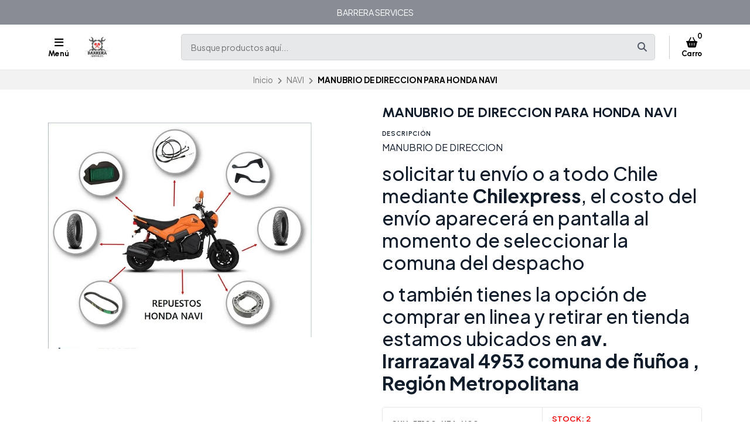

--- FILE ---
content_type: text/html; charset=utf-8
request_url: https://www.barreraservices.cl/manubrio-de-direccion
body_size: 23377
content:
<!DOCTYPE html>
<!--[if IE 9]><html class="lt-ie10" > <![endif]-->
<html class="no-js" xmlns="https://www.w3.org/1999/xhtml" xmlns:og="https://ogp.me/ns#" xmlns:fb="https://www.facebook.com/2008/fbml">
<!--<![endif]-->
<head prefix="og: http://ogp.me/ns# fb: http://ogp.me/ns/fb# product: http://ogp.me/ns/product#">
	

	

<title>MANUBRIO DE DIRECCION | BARRERASERVICES.CL</title>
	

<meta http-equiv="Content-Type" content="text/html; charset=UTF-8; ie=edge" />

<meta name="description" content="MANUBRIO DE DIRECCION" />
<meta name="robots" content="follow, all" />

<!-- Set the viewport width to device width for mobile -->
<meta name="viewport" content="width=device-width, initial-scale=1.0, user-scalable=no" />

<link rel="canonical" href="https://www.barreraservices.cl/manubrio-de-direccion">

<!-- Facebook Meta tags for Product -->
<meta property="fb:app_id" content="283643215104248" />

  <meta property="og:id" content="14720507" />
  <meta property="og:title" content="MANUBRIO DE DIRECCION PARA HONDA NAVI" />
  <meta property="og:type" content="product" />
  
    
      <meta property="og:image" content="https://cdnx.jumpseller.com/servicio-tecnico-andres-barrera/image/26001317/resize/1200/1200?1675170816" />
    
  

  
    <meta property="og:brand" content="HONDA" />
  

  <meta property="product:is_product_shareable" content="1" />

  
    <meta property="product:original_price:amount" content="26890.0"/>
    <meta property="product:price:amount" content="26890.0"/>
    
      <meta property="product:availability" content="instock"/>
    
  

  <meta property="product:original_price:currency" content="CLP"/>
  <meta property="product:price:currency" content="CLP"/>


<meta property="og:description" content="MANUBRIO DE DIRECCION" />
<meta property="og:url" content="https://www.barreraservices.cl/manubrio-de-direccion" />
<meta property="og:site_name" content="BARRERASERVICES.CL" />
<meta name="twitter:card" content="summary" />


<meta property="og:locale" content="es_CL" />

<meta property="og:locale:alternate" content="es" />



	<link rel="preconnect" href="https://images.jumpseller.com">
	<link rel="preconnect" href="https://cdnx.jumpseller.com">
	<link rel="preconnect" href="https://assets.jumpseller.com">
	<link rel="preconnect" href="https://files.jumpseller.com">

	<link rel="preconnect" href="https://fonts.googleapis.com">
	<link rel="preconnect" href="https://fonts.gstatic.com" crossorigin>

	
	<link rel="alternate" hreflang="es-CL" href="https://www.barreraservices.cl/manubrio-de-direccion" />
	
	<link rel="alternate" hreflang="es" href="https://www.barreraservices.cl/es/manubrio-de-direccion" />
	

	<script type="application/ld+json">
[
  {
    "@context": "http://schema.org",
    "@type": "BreadcrumbList",
    "itemListElement": [
      
        {
        "@type": "ListItem",
        "position": 1,
        "item": {
        "name": "Inicio",
        "@id": "/"
        }
        }
        ,
      
        {
        "@type": "ListItem",
        "position": 2,
        "item": {
        "name": "NAVI",
        "@id": "/navi"
        }
        }
        ,
      
        {
        "@type": "ListItem",
        "position": 3,
        "item": {
        "name": "MANUBRIO DE DIRECCION PARA HONDA NAVI"
        }
        }
        
      
    ]
  },
  {
    "@context": "http://schema.org/"
    ,
      "@type": "Product",
      "name": "MANUBRIO DE DIRECCION PARA HONDA NAVI",
      "url": "https://www.barreraservices.cl/manubrio-de-direccion",
      "itemCondition": "http://schema.org/NewCondition",
      "sku": "53100-K74-N00",
      "image": "https://cdnx.jumpseller.com/servicio-tecnico-andres-barrera/image/26001317/NAVI_REPUESTOS_1.jpg?1675170816",
      
      "description": "MANUBRIO DE DIRECCIONsolicitar tu envío o a todo Chile mediante Chilexpress, el costo del envío aparecerá en pantalla al momento de seleccionar la comuna del despachoo también tienes la opción de comprar en linea y retirar en tienda estamos ubicados en av. Irarrazaval 4953 comuna de ñuñoa , Región Metropolitana",
      
      "brand": {
        "@type": "Brand",
        "name": "HONDA"
      },
      
      
      
        "category": "NAVI",
      
      "offers": {
        
          "@type": "Offer",
          "itemCondition": "http://schema.org/NewCondition",
          
          "availability": "http://schema.org/InStock",
          
          
            
          
          "price": "26890.0",
        
        "priceCurrency": "CLP",
        "seller": {
          "@type": "Organization",
          "name": "BARRERASERVICES.CL"
        },
        "url": "https://www.barreraservices.cl/manubrio-de-direccion",
        "shippingDetails": [
          {
          "@type": "OfferShippingDetails",
          "shippingDestination": [
          
          {
            "@type": "DefinedRegion",
            "addressCountry": "CL"
          }
          ]
          }
        ]
      }
    
  }]
  </script>


	<!-- Store Favicon -->
	
    <link rel="apple-touch-icon" type="image/x-icon" href="https://cdnx.jumpseller.com/servicio-tecnico-andres-barrera/image/26511000/resize/57/57?1661036513" sizes="57x57">
    <link rel="apple-touch-icon" type="image/x-icon" href="https://cdnx.jumpseller.com/servicio-tecnico-andres-barrera/image/26511000/resize/60/60?1661036513" sizes="60x60">
    <link rel="apple-touch-icon" type="image/x-icon" href="https://cdnx.jumpseller.com/servicio-tecnico-andres-barrera/image/26511000/resize/72/72?1661036513" sizes="72x72">
    <link rel="apple-touch-icon" type="image/x-icon" href="https://cdnx.jumpseller.com/servicio-tecnico-andres-barrera/image/26511000/resize/76/76?1661036513" sizes="76x76">
    <link rel="apple-touch-icon" type="image/x-icon" href="https://cdnx.jumpseller.com/servicio-tecnico-andres-barrera/image/26511000/resize/114/114?1661036513" sizes="114x114">
    <link rel="apple-touch-icon" type="image/x-icon" href="https://cdnx.jumpseller.com/servicio-tecnico-andres-barrera/image/26511000/resize/120/120?1661036513" sizes="120x120">
    <link rel="apple-touch-icon" type="image/x-icon" href="https://cdnx.jumpseller.com/servicio-tecnico-andres-barrera/image/26511000/resize/144/144?1661036513" sizes="144x144">
    <link rel="apple-touch-icon" type="image/x-icon" href="https://cdnx.jumpseller.com/servicio-tecnico-andres-barrera/image/26511000/resize/152/152?1661036513" sizes="152x152">

    <link rel="icon" type="image/png" href="https://cdnx.jumpseller.com/servicio-tecnico-andres-barrera/image/26511000/resize/196/196?1661036513" sizes="196x196">
    <link rel="icon" type="image/png" href="https://cdnx.jumpseller.com/servicio-tecnico-andres-barrera/image/26511000/resize/160/160?1661036513" sizes="160x160">
    <link rel="icon" type="image/png" href="https://cdnx.jumpseller.com/servicio-tecnico-andres-barrera/image/26511000/resize/96/96?1661036513" sizes="96x96">
    <link rel="icon" type="image/png" href="https://cdnx.jumpseller.com/servicio-tecnico-andres-barrera/image/26511000/resize/32/32?1661036513" sizes="32x32">
    <link rel="icon" type="image/png" href="https://cdnx.jumpseller.com/servicio-tecnico-andres-barrera/image/26511000/resize/16/16?1661036513" sizes="16x16">

  <meta name="msapplication-TileColor" content="#95b200">
  <meta name="theme-color" content="#ffffff">



	<!-- Bootstrap CSS -->
	<link rel="stylesheet" href="https://cdnjs.cloudflare.com/ajax/libs/bootstrap/5.1.3/css/bootstrap.min.css" integrity="sha384-1BmE4kWBq78iYhFldvKuhfTAU6auU8tT94WrHftjDbrCEXSU1oBoqyl2QvZ6jIW3" crossorigin="anonymous" >

	
	<!-- Swiper files -->
	<script src="https://cdnjs.cloudflare.com/ajax/libs/Swiper/8.0.7/swiper-bundle.min.js" integrity="sha384-9UAjEH/hWCBrpIvGlIa3Y1bFwXvceFtZIB4kEuw8dPhXHwqADmYvC1FQcyKHMVGw" crossorigin="anonymous" ></script>
	<link rel="stylesheet" href="https://cdnjs.cloudflare.com/ajax/libs/Swiper/8.0.7/swiper-bundle.min.css" integrity="sha384-PkFv3YEXftf+kllyTcVl8cCpexHu47ERzAsXp+iZ4SIAnJKl6fZh0rdtTO7YBEHb" crossorigin="anonymous" >
	<link rel="stylesheet" href="https://cdnjs.cloudflare.com/ajax/libs/toastr.js/2.1.3/toastr.min.css" integrity="sha384-YzEqZ2pBV0i9OmlTyoz75PqwTR8If8GsXBv7HLQclEVqIC3VxIt98/U94ES6CJTR" crossorigin="anonymous" >
	

	<!-- CSS Files -->
	<link rel="stylesheet" href="https://assets.jumpseller.com/store/servicio-tecnico-andres-barrera/themes/644718/color_pickers.min.css?1768610396" />
	<link rel="stylesheet" href="https://assets.jumpseller.com/store/servicio-tecnico-andres-barrera/themes/644718/app.min.css?1768610396" />

	
	<link rel="stylesheet" href="https://assets.jumpseller.com/store/servicio-tecnico-andres-barrera/themes/644718/styles_components.min.css?1768610396" />
	

	<!-- jQuery -->
	<script src="https://cdnjs.cloudflare.com/ajax/libs/jquery/3.5.1/jquery.min.js" integrity="sha384-ZvpUoO/+PpLXR1lu4jmpXWu80pZlYUAfxl5NsBMWOEPSjUn/6Z/hRTt8+pR6L4N2" crossorigin="anonymous" ></script>
	<!-- lazysizes -->
	<script src="https://cdnjs.cloudflare.com/ajax/libs/lazysizes/5.3.2/lazysizes.min.js" integrity="sha384-3gT/vsepWkfz/ff7PpWNUeMzeWoH3cDhm/A8jM7ouoAK0/fP/9bcHHR5kHq2nf+e" crossorigin="anonymous" async=''></script>

	<!-- Font Awesome Icon Library -->
	<link rel="stylesheet" href="https://cdnjs.cloudflare.com/ajax/libs/font-awesome/6.4.0/css/all.min.css" integrity="sha384-iw3OoTErCYJJB9mCa8LNS2hbsQ7M3C0EpIsO/H5+EGAkPGc6rk+V8i04oW/K5xq0" crossorigin="anonymous" >

	<script>
window.productFormListeners = new Set();

function dynamicProductFormListener(root, product, firstVariant = null) {
  if (window.productFormListeners.has(root)) return;
  window.productFormListeners.add(root);

  const unavailableMessage = '<i class="fa-solid fa-basket-shopping fa-fw"></i> Agotado';
  const addToCartMessage = '<i class="fa-solid fa-basket-shopping fa-fw"></i> Agregar al carro';
  const stockThreshold = 5;

  const callbackFunction = function (event, productInfo) {
    if ($.isEmptyObject(productInfo)) return;

    const unavailable = productInfo.stock == 0 && !productInfo.stock_unlimited;
    const lowStock = productInfo.stock <= stockThreshold && !productInfo.stock_unlimited;
    const discounted = productInfo.price_discount_formatted != productInfo.price_formatted;
    const discountPercentage = productInfo.price ? Math.round(productInfo.discount / productInfo.price * 100) : 0;

    $('.product-heading__pricing', root).toggleClass('product-heading__pricing--no-discount', !discounted);
    $('.product-heading__pricing span:first-child', root).text(productInfo.price_discount_formatted);
    $('.product-heading__pricing span:last-child', root).text(productInfo.price_formatted);

    $('.product-heading__discount', root).toggle(discounted);
    $('.product-heading__discount span:first-child', root).text(`${discountPercentage}%`);

    $('.product-form__button', root).prop('disabled', unavailable).html(unavailable ? unavailableMessage : addToCartMessage);
    $('.product-quantity__container', root).toggleClass('product-quantity__container--disabled', unavailable);
    $('.product-quantity__input', root).attr('max', productInfo.stock_unlimited ? 999 : productInfo.stock);

    $('.product-heading__detail--stock', root).toggleClass('product-heading__detail--lowstock', lowStock);
    $('.product-heading__detail--stock', root).toggleClass('product-heading__detail--instock', !lowStock);

    $('.product-heading__detail--sku-content', root).text(productInfo.sku);
    $('.product-heading__detail--sku-content', root).closest('.product-heading__column').toggle(productInfo.sku != "");

    $('.product-heading__detail--stock-content', root).text(productInfo.stock);
    $('.product-heading__detail--stock-content', root).closest('.product-heading__column').toggle(!productInfo.stock_unlimited);
    $('.product-heading__availability', root).toggle(!unavailable && lowStock);

    const qty = $('.input[name=qty]', root).val();
    $('.input[name=qty]', root).attr('max', productInfo.stock_unlimited ? Infinity : productInfo.stock);
    $('.input[name=qty]', root).val(productInfo.stock_unlimited ? qty : Math.min(productInfo.stock, qty));

    $('.product-modal__price', root).toggleClass('product-modal__price--no-discount', !discounted);
    $('.product-modal__price span:nth-child(1)', root).text(productInfo.price_discount_formatted);
    $('.product-modal__price span:nth-child(2)', root).text(productInfo.price_formatted);
    $('.product-modal__price span:nth-child(3)', root).text(`-${discountPercentage}%`);

    checkOutOfStock(productInfo);
    updateGalleryImage(productInfo.image_id);
    checkCustomFields(productInfo.custom_fields);
  }

  function updateGalleryImage(image_id) {
    if (typeof main_slider === "undefined") return;
    const gallery = $('.product-gallery').first();
    const img = gallery.find(`img.product-gallery__image[src*="image/${image_id}"]`).first();
    const index = img.closest('.swiper-slide').index(); // -1 if match is empty
    main_slider.slideTo(index >= 0 ? index : 0);
  }

  function setSelectedVariant(values) {
    for (const { value } of values) {
      const { id, option } = value;
      $(`.variants *[id="${option}"] *[value="${id}"]`).each(function () {
        $(this).is("input") ? $(this).prop('checked', true).trigger('change') : $(this).prop('selected', true).trigger('change')
      });
    }
  }

  function selectFirstOptionInStock() {
    if (firstVariant > 0) return setSelectedVariant(product.find((product) => product.variant.id == firstVariant).values);

    for (const item of product) {
      const variant = item.variant;
      if (variant.stock_unlimited || variant.stock != 0) {
        return setSelectedVariant(item.values);
      }
    }
  }

  function checkCustomFields(custom_fields) {
    // Hide all variant-specific CFVs
    $('.product-custom_field_value.cfv_only_some_variants', root).addClass('d-none');
    // Show all variant-specific CFVs for this variant
    Object.values(custom_fields || []).forEach((cfv) => {
      $(`.product-custom_field_value.cfv_only_some_variants[data-cfvid=${cfv.id}]`, root).removeClass('d-none');
    });
    // Update visibility of individual custom fields
    $('.product-custom_field:not(:has(.product-custom_field_value:not(.d-none)))', root).addClass('d-none');
    $('.product-custom_field:has(.product-custom_field_value:not(.d-none))', root).removeClass('d-none');
    // Update visibility of details section
    $('.product-custom_fields', root).toggleClass('d-none', $('.product-custom_field_value:not(.d-none)', root).length === 0);
  }

  function checkOutOfStock(productInfo) {
    if (!true || !productInfo) return;

    $('.product-option option, .product-option input, .product-option button:has(input)').removeClass('disabled');
    const entry = product.find((entry) => entry.variant.id == productInfo.id);
    const values = entry.values.map((v) => v.value.id);
    const variants = product.filter((entry) => entry.variant.stock == 0 && !entry.variant.stock_unlimited && entry.values.filter((val) => values.includes(val.value.id)).length == values.length - 1)

    if (productInfo.stock == 0 && !productInfo.stock_unlimited) variants.push(entry);

    variants.forEach((variant) => {
      const ids = variant.values.map((v) => v.value.id).filter((id) => !values.includes(id))
      if (variant.variant.id == productInfo.id) ids.push(...variant.values.map((v) => v.value.id))
      ids.forEach((id) => $(root).find('.product-option').find(`option[value="${id}"], input[value="${id}"], button:has(input[value="${id}"])`).addClass('disabled'));
    });
  }

  function checkUploads() {
    const uploads = $('product-option__file-upload', root);
    const inputs_sizes = new Array(uploads.length).fill(0); // track sizes

    $('product-option__file-upload', root).each(function(index) {
      $(this).change(function () {
        inputs_sizes[index] = this.files[0].size;
        const total_size = inputs_sizes.reduce((a, b) => a + b, 0)
        var input_filename = document.getElementById(this.id + "_filename");
        if (total_size > 10485760) {
          alert("La suma del tamaño de los archivos seleccionados debe ser inferior a 10MB.");
          inputs_sizes[index] = 0;
          this.value = "";
          input_filename.value = "";
        } else {
          input_filename.value = this.files[0].name;
        }
      });
    });
  }

  Jumpseller.productVariantListener(`${root} :is(select, fieldset).prod-options`, { product: product, callback: callbackFunction });
  selectFirstOptionInStock();
  checkUploads();
}

$(document).ready(function() {
  const modals = {}, container = $("#product-modals-container").first();

  // Deduplicate product modals.
  $('.product-modal').each(function() {
    const modal = $(this);
    const id = +modal.attr('data-product-id');
    if (modals[id]) return modal.remove();
    modals[id] = modal;
    if (container.length) modal.detach().appendTo(container);
  });
});
</script>

	<script>
window.toastrCartOptions = {
  closeButton: true,
  debug: false,
  newestOnTop: true,
  progressBar: false,
  positionClass: 'toast-top-right',
  preventDuplicates: false,
  onclick: null,
  showDuration: 500,
  hideDuration: 500,
  timeOut: 3000,
  extendedTimeOut: 1000,
  showEasing: 'swing',
  hideEasing: 'linear',
  showMethod: 'fadeIn',
  hideMethod: 'fadeOut',
};

function createCartEntryHTML(cartItem) {
  // replica of store_product template for pre-checkout pages (#sidebar-cart and #cart-form where the cart is hotreloaded)
  const isCart = "product" == 'cart';
  const url = cartItem.storefront_url || cartItem.url || '#';
  return $(`
  <div class="store-product col-12 ${isCart ? 'col-md-6' : ''}" data-id="${cartItem.id}" data-product-id="${cartItem.product_id}">
    <div class="store-product__container trsn">
      <div class="store-product__image">
        <img width=70 height=70 src="//assets.jumpseller.com/public/placeholder/themes/delivery/placeholder-image-product-thumb.jpg"/>
      </div>
      <div class="store-product__info">
        <span class="store-product__brand"></span>
        <span class="store-product__name"></span>
        <div class="store-product__price">
          <span class="store-product__price--with--discount"></span>
          <span class="store-product__price--without--discount"></span>
          <span class="store-product__price--subtotal"></span>
        </div>
        <div class="store-product__options"></div>
        <div class="store-product__actions">
          <form class="store-product__form trsn">
            <div class="trsn store-product__quantity">
              <button type="button" class="button store-product__handler store-product__handler--minus">
                <i class="fas fa-minus-circle fa-fw"></i>
              </button>
              <input type="number" min="1" class="store-product__input">
              <button type="button" class="button store-product__handler store-product__handler--plus">
                <i class="fas fa-plus-circle fa-fw"></i>
              </button>
            </div>
          </form>
          <button type="button" class="button store-product__delete"><i class="fas fa-trash-alt fa-fw"></i> Eliminar</button>
        </div>
      </div>
    </div>
  </div>`.trim().replace(/\n\s+/gm, ''));
}

function fetchThumbURL(productId, variantId = null, callback) {
  if (productId && variantId) {
    Jumpseller.getVariant(productId, variantId, { callback: function(data) {
      if (!data.image || !data.image.url) return callback();
      callback(Jumpseller.thumbImageURL(data.image.url, 100, 100));
    }});
  } else if (productId) {
    Jumpseller.getProduct(productId, { callback: function(data) {
      if (!data.images || !data.images[0]?.url) return callback();
      callback(Jumpseller.thumbImageURL(data.images[0].url, 100, 100));
    }});
  }
}

function updateCartEntryImage(cartItem, element) {
  const noImageURL = '//assets.jumpseller.com/public/placeholder/themes/delivery/placeholder-image-product-thumb.jpg';
  if ('image' in cartItem) {
    const url = cartItem.image?.url ? Jumpseller.thumbImageURL(cartItem.image.url, 100, 100) : noImageURL;
    element.find('.store-product__image img').attr('src', url);
  } else {
    const productId = cartItem.product_id, variantId = cartItem.variant_id;
    element.find('.store-product__image img').attr('src', noImageURL);
    fetchThumbURL(productId, variantId, function(url) {
      if (url) element.find('.store-product__image img').attr('src', url);
    });
  }
}

function updateCartItemDebounced(cartItemId, qty, from, onError = null) {
  if (window.cartLock) return;

  const key = +cartItemId;
  const update = () => {
    const old = window.cartDebounceHandles[key].qty;
    delete window.cartDebounceHandles[key];
    window.cartLock = true;
    Jumpseller.updateCart(cartItemId, qty, { callback: function(data) {
      window.cartLock = false;
      if (data.status && data.status != 200) {
        if (onError) onError(old);
        return notifyCartError(data.responseJSON.message);
      }
      syncCart(data);
    }});
  };

  if (!window.cartDebounceHandles) window.cartDebounceHandles = {};
  if (!window.cartDebounceHandles[key]) window.cartDebounceHandles[key] = { qty: from };
  clearTimeout(window.cartDebounceHandles[key].handle);
  window.cartDebounceHandles[key].handle = setTimeout(update, 500);
};

function setProductBlockCartHandlers(block) {
  const form = block.find('.product-block__form');
  const productId = block.attr('data-product-id');
  const cartItemId = form.attr('data-cart-id');
  const name = block.find('.product-block__name').text();
  const purchaseCondition = block.find('.product-block__form-purchase-condition');
  if ((!productId || !cartItemId) && purchaseCondition.length == 0) return;

  const set = (qty) => $(`.product-block[data-product-id="${productId}"] .product-block__input`).val(qty).attr('data-value', qty);

  form.find('.product-block__input').off('change').on('change', (event) => {
    const qty = +form.find('.product-block__input').first().val();
    const stock = +form.find('.product-block__input').attr('data-stock') || Infinity;
    if (window.cartLock || qty <= 0) return;
    if (qty + 1 > stock) {
      return notifyCartError(`We only have ${stock} units in stock of ${name}`);
    }
    set(qty);
    updateCartItemDebounced(cartItemId, qty);
  });
  form.find('.product-block__handler--minus').off('click').on('click', (event) => {
    const qty = +form.find('.product-block__input').first().val();
    if (window.cartLock || qty <= 0) return;
    set(qty - 1);
    updateCartItemDebounced(cartItemId, qty - 1, qty, set);
  });
  form.find('.product-block__handler--plus').off('click').on('click', (event) => {
    const qty = +form.find('.product-block__input').first().val();
    const stock = +form.find('.product-block__input').attr('data-stock') || Infinity;
    if (window.cartLock || qty < 0) return;
    if (qty + 1 > stock) {
        return notifyCartError(`We only have ${stock} units in stock of ${name}`);
    }
    set(qty + 1);
    updateCartItemDebounced(cartItemId, qty + 1, qty, set);
  });
}

function setCartEntryCartHandlers(element) {
  const cartItemId = element.attr('data-id');
  if (!cartItemId) return;

  const set = (qty) => element.find('.store-product__input').val(qty);

  element.find('.store-product__delete').off('click').on('click', (event) => {
    if (window.cartLock) return;
    element.remove();
    updateCartItemDebounced(cartItemId, 0);
  });
  element.find('.store-product__handler--minus').off('click').on('click', (event) => {
    const qty = +element.find('.store-product__input').val();
    if (window.cartLock || qty <= 0) return;
    set(qty - 1);
    updateCartItemDebounced(cartItemId, qty - 1, qty, set);
  });
  element.find('.store-product__handler--plus').off('click').on('click', (event) => {
    const qty = +element.find('.store-product__input').val();
    if (window.cartLock || qty <= 0) return;
    set(qty + 1);
    updateCartItemDebounced(cartItemId, qty + 1, qty, set);
  });
}

function setProductPageFormHandlers(form, cartItem) {
  const quantity = form.find('.product-form__quantity');
  const input = form.find('.product-form__input');
  const set = (qty) => input.val(qty);

  quantity.find('.product-form__handler--minus').off('click').on('click', (event) => {
    const qty = +input.val();
    if (window.cartLock || qty <= 0) return;
    set(qty - 1);
    updateCartItemDebounced(cartItem.id, qty - 1, qty, set);
  });
  quantity.find('.product-form__handler--plus').off('click').on('click', (event) => {
    const qty = +input.val();
    const stock = +input.attr('data-stock') || Infinity;
    if (window.cartLock || qty <= 0) return;
    if (qty + 1 > stock) {
      return notifyCartError(`We only have ${stock} units in stock for this product`);
    }
    set(qty + 1);
    updateCartItemDebounced(cartItem.id, qty + 1, qty, set);
  });
}

function syncProductPageForm(form, cartItem) {
  const quantity = form.find('.product-form__quantity');
  if (quantity.length !== 1) return;

  form.find('.product-form__button--add-to-cart').toggle(cartItem == null);
  form.find('.product-form__input').val(cartItem ? cartItem.qty : 1);
  quantity.toggleClass('product-form__quantity--visible', cartItem != null);

  if (cartItem) setProductPageFormHandlers(form, cartItem);
}

function updateCartEntryWithCartData(cartItem, element) {
  // cartItem is one item from the cart API, and element is a .store-product on the sidebar
  const showCartSubtotals = true;
  const id = +cartItem.id;
  const added = element.parent().length === 0;
  if (added) updateCartEntryImage(cartItem, element); // just image

  element.find('.store-product__brand').text(cartItem.brand || '');
  element.find('.store-product__name').text(cartItem.original_name || cartItem.name || '');
  element.find('.store-product__pricing').toggleClass('store-product__pricing--discount', cartItem.discount > 0);
  element.find('.store-product__input').val(cartItem.qty);
  element.find('.store-product__price--with--discount').text(cartItem.price_with_discount_formatted);
  element.find('.store-product__price--without--discount').text(cartItem.discount > 0 ? cartItem.price_formatted : '');
  element.find('.store-product__price--subtotal').text(cartItem.subtotal_with_discount_formatted).toggleClass('d-none', !(showCartSubtotals && cartItem.qty > 1));
  // element.find('.store-product__price--discount').text(cartItem.discount > 0 ? cartItem.unit_discount_formatted : '');

  element.find('.store-product__options').html(Object.values(cartItem.options || []).map((option) => {
    return $('<span class="store-product__option"></span>').text(`${option.name}: ${option.value}`);
  }));

  setCartEntryCartHandlers(element);
}

function updateProductBlockWithCartData(cartItem, block) {
  // cartItem is one item from the cart API, and block is a .product-block anywhere on the page
  const productId = block.attr('data-product-id');
  const form = block.find('.product-block__form');
  const purchaseCondition = block.find('.product-block__form-purchase-condition');

  // Either the product really does not appear on the cart, or the product has
  // options and we generally refuse to match the product block with a cart item.
  if (cartItem == null || form.length == 0) {
    form.removeClass('product-block__form--cart-update');
    form.removeAttr('data-cart-id');
    if(purchaseCondition.length == 0){
    form.find('.product-block__input').first().val(0);
    form.find('.product-block__handler--minus, .product-block__handler--plus').off('click');
    }
    setProductBlockCartHandlers(block);
    return;
  }

  const old_qty = +form.find('.product-block__input').first().val() || 0;
  const new_qty = cartItem ? +cartItem.qty : 0;
  const cartItemId = cartItem.id;
  form.attr('data-cart-id', cartItemId);
  form.find('.product-block__input').first().val(new_qty);

  // Show 'Added to Cart' feedback button for a short moment
  if (old_qty == 0 && new_qty > 0) {
    const added = form.find('.product-block__message');
    added.addClass('product-block__message--visible');
    setTimeout(() => added.removeClass('product-block__message--visible'), 700);
  }

  // Reveal or hide the increment/update buttons
  form.toggleClass('product-block__form--cart-update', new_qty > 0);

  setProductBlockCartHandlers(block);
}

function syncCart(data, reveal = false) {
  if (!data || !data.products) return; // an error, or called like syncCart() by mistake
  const cartItems = data.products.reduce((obj, cartItem) => Object.assign(obj, {[cartItem.id]: cartItem}), {});

  // Should match #sidebar-cart in most pages and #cart-form in /cart page only
  $('#sidebar-cart, #cart-form').each(function() {
    const cartRoot = $(this);
    const cartIds = data.products.map((cartItem) => +cartItem.id);
    const pageIds = cartRoot.find('.store-product').map((_, elem) => +$(elem).attr('data-id')).toArray();
    const removedIds = pageIds.filter((id) => !cartIds.includes(id)).sort();
    const changedIds = pageIds.filter((id) => cartIds.includes(id)).sort();
    const addedIds = cartIds.filter((id) => !pageIds.includes(id)).sort();

    removedIds.forEach((id) => {
      cartRoot.find(`.store-product[data-id="${id}"]`).remove();
    });
    changedIds.forEach((id) => {
      const cartItem = cartItems[id];
      const element = cartRoot.find(`.store-product[data-id="${id}"]`).first();
      if (element.length == 0) return;
      updateCartEntryWithCartData(cartItem, element);
    });
    addedIds.forEach((id) => {
      const cartItem = cartItems[id];
      const element = createCartEntryHTML(cartItem);
      updateCartEntryWithCartData(cartItem, element);
      cartRoot.find('.sidebar-cart__products').append(element);
    });

    cartRoot.attr('data-cart-id', data.id);
    cartRoot.toggleClass('has-items', data.products_count > 0);
    if (data.products_count == 0) cartRoot.removeClass('cart-editing');
  });

  $('.product-block').each(function() {
    const block = $(this);
    const productId = +block.attr('data-product-id');
    const cartItem = data.products.find((item) => item.product_id == productId && item.options.length == 0);
    updateProductBlockWithCartData(cartItem, block); // cartItem is null if no entry matches
  });

  // Update main product page. The selector should have just one match.
  $('.product-form').each(function() {
    const form = $(this);
    const productId = +form.attr('data-product-id');
    if (!productId) return;

    const cartItem = data.products.find((item) => item.product_id == productId);
    syncProductPageForm(form, cartItem);
  })

  // Update pricing and count aggregates
  const oldProductsCount = +$('.header-container__counter, .store-totals__number--count').first().text();
  $('.header-container__counter').html(data.products_count);
  $('.store-totals__number--count').html(data.products_count);

  const changed = data.products_count != +oldProductsCount;
  if (changed) $('.store-totals__free-shipping').remove();

  const subtotal = $('.store-totals__number--subtotal');
  subtotal.html(data.subtotal_formatted).attr('data-value', data.subtotal_formatted);
  subtotal.closest('.store-totals__block').toggleClass('d-none', data.subtotal <= 0.0);

  const shipping = $('.store-totals__number--shipping');
  shipping.html(data.shipping_formatted).attr('data-value', data.shipping_formatted);
  shipping.closest('.store-totals__block').toggleClass('d-none', data.shipping <= 0.0);

  const taxes = $('.store-totals__number--taxes');
  taxes.html(data.tax_formatted).attr('data-value', data.tax_formatted);
  taxes.closest('.store-totals__block').toggleClass('d-none', data.tax <= 0.0);

  const discounts = $('.store-totals__number--discounts');
  discounts.html(data.discount_formatted).attr('data-value', data.discount_formatted);
  discounts.closest('.store-totals__block').toggleClass('d-none', data.discount <= 0.0);

  const total = $('.store-totals__number--total');
  total.html(data.total_formatted).attr('data-total', data.total_formatted);

  // If we added the first product to the cart then reveal the sidebar, do this at most once
  const sidebarCart = $('#sidebar-cart');
  const displayCartNotification = true;
  if (oldProductsCount > 0 && displayCartNotification) {
    sidebarCart.data('already-shown', true)
  } else if (oldProductsCount < data.products_count && (reveal || !sidebarCart.data('already-shown'))) {
    sidebarCart.data('already-shown', true);
    sidebarCart.offcanvas('show');
  } else if (data.products_count == 0) {
    sidebarCart.offcanvas('hide');
  }
}

function notifyCartError(message) {
  toastr.options = window.toastrCartOptions;
  toastr.error(message);
}

function notifyAddToCart(cartItem, qty) {
  
  const name = cartItem.original_name || cartItem.name;
  const quantified = qty == 1 ? name : `${+qty}x ${name}`;
  const message = `${quantified} agregado al carrito. <a href="/cart">Ir al carrito</a>`;
  toastr.options = window.toastrCartOptions;
  toastr.success(message);
  
}

function collectSelectedOptions(root) {
  const options = {};
  root.find('.prod-options').each(function() {
    const field = $(this), id = field.closest('.product-option').attr('data-optionid');
    options[id] = field.is('fieldset') ? field.find(':checked').first().val() : field.val();
  });
  return options;
}

function addToCartProductBlock(that) {
  const root = $(that).closest('.product-block');
  const productId = +root.attr('data-product-id');
  const qty = +root.find('.product-block__input').val() || 1;
  Jumpseller.addProductToCart(productId, qty, {}, { callback: function(data) {
    if (data.status && data.status != 200) return notifyCartError(data.responseJSON.message);
    syncCart(data);
    const lastItem = data.products[data.products.length - 1];
    if (!lastItem || lastItem.product_id != productId || qty <= 0) return;
    notifyAddToCart(lastItem, qty);
  }});
  return false;
}

function addToCartProductPage(that) {
  const root = $('.product-main').first();
  const productId = +root.find('.product-form').attr('data-id');
  const qty = +root.find('.product-quantity__input, .product-form__input').val() || 1;
  const options = collectSelectedOptions(root);
  Jumpseller.addProductToCart(productId, qty, options, { callback: function(data) {
    if (data.status && data.status != 200) return notifyCartError(data.responseJSON.message);
    syncCart(data, true);
    const lastItem = data.products[data.products.length - 1];
    if (!lastItem || lastItem.product_id != productId || qty <= 0) return;
    notifyAddToCart(lastItem, qty);
  }});
  return false;
}

function addToCartProductModal(that) {
  const root = $(that).closest('.product-modal');
  const productId = +root.attr('data-product-id');
  const qty = +root.find('.product-modal__quantity__input').val() || 1;
  const options = collectSelectedOptions(root);
  Jumpseller.addProductToCart(productId, qty, options, { callback: function(data) {
    if (data.status && data.status != 200) return notifyCartError(data.responseJSON.message);
    syncCart(data, true);
    const lastItem = data.products[data.products.length - 1];
    if (!lastItem || lastItem.product_id != productId || qty <= 0) return;
    notifyAddToCart(lastItem, qty);
  }});
  return false;
}

function incrementQuantity(that) {
  $(that).closest(':has(input[name=qty])').find('input[name=qty]').val((_, v) => +v + 1).trigger('change');
}

function decrementQuantity(that) {
  $(that).closest(':has(input[name=qty])').find('input[name=qty]').val((_, v) => +v - 1).trigger('change');
}

function verifyQuantity(that) {
  const qty = $(that), val = Math.max(1, +qty.val()), max = qty.attr('max');
  qty.toggleClass('maxStockQty', max && val > +max).val(max ? Math.min(+max, val) : val);
}

$(document).ready(function() {
  Jumpseller.getCart({callback: function(data) {
    if (data.status && data.status != 200) return notifyCartError(data.responseJSON.message);
    syncCart(data);
  }});
});
</script>


	

	
<meta name="csrf-param" content="authenticity_token" />
<meta name="csrf-token" content="IpUE5ZZa4uNBpbbuANgEgWo3dnKWyXWsLIE8zmgU_duMYRdBnXGw2jpYVLJpNWoYkNNXfn4Fk89EL-wEh4snlg" />
<script src="https://files.jumpseller.com/javascripts/dist/jumpseller-2.0.0.js" defer="defer"></script></head>
<body class="theme-style--rounded-large">
	

	

	<!-- Do NOT place any code here, between the Header and the Main container elements -->

	<div class="main-container">
		<div id="top_components"><div id="component-1991364" class="theme-component show"><!-- Mobile navigation -->
<nav class="mobile-nav d-block d-md-none text-center">
	<div class="container mobile-nav__container mobile-nav__container--has-border">
		<div class="row align-items-center mobile-nav__row">
			<div class="col-auto col-sm mobile-nav__column">
				<div class="row">
					<div class="col-auto col-sm-6 mobile-nav__block">
						<a href="https://www.barreraservices.cl" class="button mobile-nav__link" title="Ir a la página de inicio">
							<div class="mobile-nav__icon"><i class="fa-solid fa-home fa-fw"></i></div>
							<span class="d-none d-sm-block mobile-nav__title">Inicio</span>
						</a>
					</div>
					<!-- end .mobile-nav__block -->

					<div class="col-auto col-sm-6 mobile-nav__block">
						<button type=button class="button mobile-nav__link" data-bs-toggle="offcanvas" data-bs-target="#sidebar-search" aria-controls="sidebar-search">
							<div class="mobile-nav__icon"><i class="fa-solid fa-search fa-fw"></i></div>
							<span class="d-none d-sm-block mobile-nav__title">Buscar</span>
						</button>
					</div>
					<!-- end .mobile-nav__block -->
				</div>
			</div>
			<!-- end .mobile-nav__column -->

			<div class="col col-sm-auto mobile-nav__column">
				<button type=button class="button mobile-nav__link mobile-nav__link--cart" data-bs-toggle="offcanvas" data-bs-target="#sidebar-cart" aria-controls="sidebar-cart">
					<div class="d-block position-relative mobile-nav__wrapper">
						<div class="mobile-nav__counter">0</div>
						<div class="mobile-nav__icon mobile-nav__icon--cart"><i class="fa-solid fa-basket-shopping fa-fw"></i></div>
					</div>
					<span class="mobile-nav__title mobile-nav__title--total">$0</span>
				</button>
			</div>
			<!-- end .mobile-nav__column -->

			<div class="col-auto col-sm mobile-nav__column">
				<div class="row">
					<div class="col-auto col-sm-6 mobile-nav__block">
						

						<a href="/customer/login" class="button mobile-nav__link" title="Entra en tu cuenta">
							<div class="mobile-nav__icon"><i class="fa-solid fa-user fa-fw"></i></div>
							<span class="d-none d-sm-block mobile-nav__title">Cuenta</span>
						</a>
					</div>
					<!-- end .mobile-nav__block -->

					<div class="col-auto col-sm-6 mobile-nav__block">
						<a href="/contact" class="button mobile-nav__link" title="Contáctanos">
							<div class="mobile-nav__icon"><i class="fa-solid fa-envelope fa-fw"></i></div>
							<span class="d-none d-sm-block mobile-nav__title">Contacto</span>
						</a>
					</div>
					<!-- end .mobile-nav__block -->
				</div>
			</div>
			<!-- end .mobile-nav__column -->
		</div>
	</div>
</nav>
<!-- end .mobile-nav -->


<header class="header header--has-border">

	


<div class="text-center info-slider">
	<div class="swiper info-slider__carousel">
		<div class="swiper-wrapper">
            
            <div class="info-slider__block swiper-slide">
    <div class="info-slider__content">
        <div class="info-slider__text">Comercial Andres A Barrera Vega EIRL</div>
    </div>
</div>
            
            <div class="info-slider__block swiper-slide">
    <div class="info-slider__content">
        <div class="info-slider__text">BARRERA SERVICES</div>
    </div>
</div>
            
		</div>
	</div>
	<!-- end .info-slider__carousel -->
	<style>
		#component-1991364 .info-slider {background:rgba(18,29,44,0.5);}
		#component-1991364 .info-slider__text {color:#FFFFFF;}
		#component-1991364 .info-slider__button {color:#020202;background:#FFFFFF;}
		#component-1991364 .info-slider__button:hover,
		#component-1991364 .info-slider__button:focus {background:color-mix(in srgb, #FFFFFF 75%, #020202);}
	</style>
</div>
<!-- end .info-slider -->
	<script>
		var swiper = new Swiper('.info-slider__carousel', {
			// Optional parameters
			slidesPerView: 1,
			loop: false,
			rewind: true,
			direction: 'horizontal',
			autoplay: {
				delay: 4000,
				disableOnInteraction: false,
				pauseOnMouseEnter: true,
			},
			pauseOnMouseEnter: true,
		});
	</script>




	<div class="container header-container">
		<div class="row align-items-center header-container__row">
			<div class="col-auto header-container__column">
				<button type=button class="button header-container__link" data-bs-toggle="offcanvas" data-bs-target="#sidebar-nav" aria-controls="sidebar-nav">
					<div class="header-container__icon"><i class="fa-solid fa-bars fa-fw"></i></div>
					<div class="d-none d-md-block header-container__title">Menú</div>
				</button>
			</div>
			<!-- end .header-container__column -->

			<div class="col-auto header-container__column">
				<a href="https://www.barreraservices.cl" class="header-container__brand" title="Ir a la página de inicio">
					

					
						<img src="https://images.jumpseller.com/store/servicio-tecnico-andres-barrera/store/logo/barrera_services_2.jpg?1661036704" alt="Logo BARRERASERVICES.CL" class="header-container__logo" style="height:40px !important;">
					
				</a>
			</div>
			<!-- end .header-container__column -->

			
				
				<form id="search_mini_form" action="/search" class="col offset-lg-1 d-none d-lg-block header-container__column">
				
					<input type="text"  class="text header-container__input" name="q"  placeholder="Busque productos aquí...">
					<button type=submit class="button header-container__submit"><i class="fa-solid fa-search fa-fw"></i></button>
				
				</form>
				
				<!-- end .header-container__column -->
			

			<div class="col-auto d-none d-md-block header-container__column">
				<ul class="no-bullet d-flex align-items-center justify-content-end header-container__list">
					<li class="header-container__item"><div class="header-container__divider">x</div></li>

					
					<!-- Search -->
					<li class="header-container__item d-none d-md-block d-lg-none">
						<button type=button class="button header-container__link" data-bs-toggle="offcanvas" data-bs-target="#sidebar-search" aria-controls="sidebar-search">
							<div class="header-container__icon"><i class="fa-solid fa-search fa-fw"></i></div>
							<div class="header-container__title">Search</div>
						</button>
					</li>
					

					

					<!-- Cart -->
					<li class="header-container__item">
						<button type=button class="button header-container__link" data-bs-toggle="offcanvas" data-bs-target="#sidebar-cart" aria-controls="sidebar-cart">
							<span class="header-container__counter">0</span>
							<div class="header-container__icon"><i class="fa-solid fa-basket-shopping fa-fw"></i></div>
							<div class="d-none d-md-block header-container__title">Carro</div>
						</button>
					</li>
				</ul>
			</div>
			<!-- end .header-container__column -->
		</div>
	</div>
</header>


<!-- Sideabar Search -->
<div class="offcanvas offcanvas-top" tabindex="-1" id="sidebar-search">
	
	<div class="offcanvas-header sidebar-search__header">
		<form id="search_mini_form_mobile" action="/search" class="sidebar-search__form">
	
			<input type="text" class="text sidebar-search__input" name="q"  placeholder="Busque productos aquí...">
			<button type="submit" class="button sidebar-search__submit"><i class="fa-solid fa-search"></i></button>
		</form>
		<a role="button" class="button sidebar-search__close" data-bs-dismiss="offcanvas" aria-label="Close"><i class="fa-solid fa-times fa-fw"></i></a>
	</div>
</div>




<!-- Sidebar Nav -->
<div class="offcanvas offcanvas-start sidebar" tabindex="-1" id="sidebar-nav" aria-labelledby="sidebar-nav-title">
	<div class="offcanvas-header sidebar-header">
		
		<span class="sidebar-header__title sidebar-header__title--nav">BARRERASERVICES.CL</span>
		
		<button type="button" class="button button--standard sidebar-header__close" data-bs-dismiss="offcanvas" aria-label="Close"><i class="fa-solid fa-times fa-fw"></i></button>
	</div>

	<div class="offcanvas-body sidebar-body sidebar-body--push-bottom">
		
		<div class="accordion sidebar-accordion" id="sidebar-accordion-main">
	
	<div class="accordion-item sidebar-accordion__content">
		
		<span class="accordion-header sidebar-accordion__header" id="sidebar-accordion-header-4992990">
			<a href="/nuestro-servicio" class="accordion-button collapsed sidebar-accordion__button" title="Ir a NUESTRO SERVICIO">NUESTRO SERVICIO</a>
		</span>
		
	</div>
	<!-- end .sidebar-accordion__content -->
	
	<div class="accordion-item sidebar-accordion__content">
		
		<span class="accordion-header sidebar-accordion__header" id="sidebar-accordion-header-7878247">
			<a href="/cascos" class="accordion-button collapsed sidebar-accordion__button" title="Ir a CASCOS">CASCOS</a>
		</span>
		
	</div>
	<!-- end .sidebar-accordion__content -->
	
	<div class="accordion-item sidebar-accordion__content">
		
		<span class="accordion-header sidebar-accordion__header" id="sidebar-accordion-header-4992992">
			<a href="/lubricantes" class="accordion-button collapsed sidebar-accordion__button" title="Ir a LUBRICANTES">LUBRICANTES</a>
		</span>
		
	</div>
	<!-- end .sidebar-accordion__content -->
	
	<div class="accordion-item sidebar-accordion__content">
		
		<span class="accordion-header sidebar-accordion__header" id="sidebar-accordion-header-7078135">
			<a href="/filtros" class="accordion-button collapsed sidebar-accordion__button" title="Ir a FILTROS">FILTROS</a>
		</span>
		
	</div>
	<!-- end .sidebar-accordion__content -->
	
	<div class="accordion-item sidebar-accordion__content">
		
		
		<div class="accordion-header sidebar-accordion__header" id="sidebar-accordion-header-7878286">
			<button class="accordion-button collapsed sidebar-accordion__button sidebar-accordion__button--has-dropdown" type="button" data-bs-toggle="collapse" data-bs-target="#sidebar-accordion-collapse-7878286" aria-expanded="false" aria-controls="sidebar-accordion-collapse-7878286">RESPUESTOS <i class="fa-solid fa-angle-down fa-fw sidebar-accordion__angle trsn"></i></button>
		</div>

		<div id="sidebar-accordion-collapse-7878286" class="accordion-collapse collapse sidebar-accordion__collapse" aria-labelledby="sidebar-accordion-header-7878286" data-bs-parent="#sidebar-accordion-main">
			<div class="accordion-body sidebar-accordion__body">
				<div class="accordion sidebar-accordion__menu" id="sidebar-accordion-menu-7878286">
					
					<div class="accordion-item sidebar-accordion__content sidebar-accordion__content--inner">
						
						
						<div class="accordion-header sidebar-accordion__header" id="sidebar-accordion-header-4992993">
							<button class="accordion-button collapsed sidebar-accordion__button sidebar-accordion__button--has-dropdown sidebar-accordion__button--inner" type="button" data-bs-toggle="collapse" data-bs-target="#sidebar-accordion-collapse-4992993" aria-expanded="false" aria-controls="sidebar-accordion-collapse-4992993">REPUESTOS HONDA <i class="fa-solid fa-angle-down fa-fw sidebar-accordion__angle sidebar-accordion__angle--inner trsn"></i></button>
						</div>

						<div id="sidebar-accordion-collapse-4992993" class="accordion-collapse collapse sidebar-accordion__collapse" aria-labelledby="sidebar-accordion-header-4992993" data-bs-parent="#sidebar-accordion-menu-7878286">
							<div class="accordion-body sidebar-accordion__body">
								<div class="accordion sidebar-accordion__menu" id="sidebar-accordion-menu-4992993">
									
									<div class="accordion-item sidebar-accordion__content sidebar-accordion__content--inner">
										
										<span class="accordion-header sidebar-accordion__header" id="sidebar-accordion-header-4992994">
											<a href="/honda-navi" class="accordion-button collapsed sidebar-accordion__button sidebar-accordion__button--inner" title="Ir a  HONDA NAVI"> HONDA NAVI</a>
										</span>
										
									</div>
									
									<div class="accordion-item sidebar-accordion__content sidebar-accordion__content--inner">
										
										<span class="accordion-header sidebar-accordion__header" id="sidebar-accordion-header-4992995">
											<a href="/honda-dio" class="accordion-button collapsed sidebar-accordion__button sidebar-accordion__button--inner" title="Ir a HONDA DIO">HONDA DIO</a>
										</span>
										
									</div>
									
									<div class="accordion-item sidebar-accordion__content sidebar-accordion__content--inner">
										
										<span class="accordion-header sidebar-accordion__header" id="sidebar-accordion-header-4992998">
											<a href="/honda-cb190" class="accordion-button collapsed sidebar-accordion__button sidebar-accordion__button--inner" title="Ir a HONDA CB190">HONDA CB190</a>
										</span>
										
									</div>
									
									<div class="accordion-item sidebar-accordion__content sidebar-accordion__content--inner">
										
										<span class="accordion-header sidebar-accordion__header" id="sidebar-accordion-header-4992999">
											<a href="/honda-cb190-repsol" class="accordion-button collapsed sidebar-accordion__button sidebar-accordion__button--inner" title="Ir a HONDA CB190 REPSOL">HONDA CB190 REPSOL</a>
										</span>
										
									</div>
									
									<div class="accordion-item sidebar-accordion__content sidebar-accordion__content--inner">
										
										<span class="accordion-header sidebar-accordion__header" id="sidebar-accordion-header-4993000">
											<a href="/honda-cb500x" class="accordion-button collapsed sidebar-accordion__button sidebar-accordion__button--inner" title="Ir a HONDA CB500X">HONDA CB500X</a>
										</span>
										
									</div>
									
									<div class="accordion-item sidebar-accordion__content sidebar-accordion__content--inner">
										
										<span class="accordion-header sidebar-accordion__header" id="sidebar-accordion-header-4993001">
											<a href="/honda-nc750xd" class="accordion-button collapsed sidebar-accordion__button sidebar-accordion__button--inner" title="Ir a HONDA NC750XD">HONDA NC750XD</a>
										</span>
										
									</div>
									
									<div class="accordion-item sidebar-accordion__content sidebar-accordion__content--inner">
										
										<span class="accordion-header sidebar-accordion__header" id="sidebar-accordion-header-4993002">
											<button class="accordion-button collapsed sidebar-accordion__button sidebar-accordion__button--has-dropdown sidebar-accordion__button--inner" type="button" data-bs-toggle="collapse" data-bs-target="#sidebar-accordion-collapse-4993002" aria-expanded="false" aria-controls="sidebar-accordion-collapse-4993002">AFRICA TWIN <i class="fa-solid fa-angle-down fa-fw sidebar-accordion__angle sidebar-accordion__angle--inner trsn"></i></button>
										</span>

										<div id="sidebar-accordion-collapse-4993002" class="accordion-collapse collapse sidebar-accordion__collapse" aria-labelledby="sidebar-accordion-header-4993002" data-bs-parent="#sidebar-accordion-menu-4992993">
											<div class="accordion-body sidebar-accordion__body">
												<ul class="no-bullet sidebar-accordion__menu">
													
													<li class="sidebar-accordion__item">
														<a href="/kit-africa" class="sidebar-accordion__link" title="Ir a KIT AFRICA">KIT AFRICA</a>
													</li>
													

													
													<li class="sidebar-accordion__item">
														<a href="/africa-twin" class="sidebar-accordion__link sidebar-accordion__link--last" title="Ver todo AFRICA TWIN">Ver todo</a>
													</li>
													
												</ul>
											</div>
										</div>
										
									</div>
									
									<div class="accordion-item sidebar-accordion__content sidebar-accordion__content--inner">
										
										<span class="accordion-header sidebar-accordion__header" id="sidebar-accordion-header-4993004">
											<a href="/nc750xa" class="accordion-button collapsed sidebar-accordion__button sidebar-accordion__button--inner" title="Ir a HONDA NC750XA">HONDA NC750XA</a>
										</span>
										
									</div>
									
									<div class="accordion-item sidebar-accordion__content sidebar-accordion__content--inner">
										
										<span class="accordion-header sidebar-accordion__header" id="sidebar-accordion-header-4993005">
											<a href="/accesorios" class="accordion-button collapsed sidebar-accordion__button sidebar-accordion__button--inner" title="Ir a ACCESORIOS">ACCESORIOS</a>
										</span>
										
									</div>
									

									
									<div class="accordion-item sidebar-accordion__content sidebar-accordion__content--inner">
										<span class="accordion-header sidebar-accordion__header" id="sidebar-accordion-header-4992993">
											<a href="/todo" class="accordion-button collapsed sidebar-accordion__button sidebar-accordion__button--inner sidebar-accordion__button--last" title="Ver todo REPUESTOS HONDA">Ver todo</a>
										</span>
									</div>
									
								</div>
								<!-- end .sidebar-accordion__menu -->
							</div>
						</div>
						
					</div>
					<!-- end .sidebar-accordion__content -->
					
					<div class="accordion-item sidebar-accordion__content sidebar-accordion__content--inner">
						
						
						<div class="accordion-header sidebar-accordion__header" id="sidebar-accordion-header-4993006">
							<button class="accordion-button collapsed sidebar-accordion__button sidebar-accordion__button--has-dropdown sidebar-accordion__button--inner" type="button" data-bs-toggle="collapse" data-bs-target="#sidebar-accordion-collapse-4993006" aria-expanded="false" aria-controls="sidebar-accordion-collapse-4993006">REPUESTOS SUZUKI <i class="fa-solid fa-angle-down fa-fw sidebar-accordion__angle sidebar-accordion__angle--inner trsn"></i></button>
						</div>

						<div id="sidebar-accordion-collapse-4993006" class="accordion-collapse collapse sidebar-accordion__collapse" aria-labelledby="sidebar-accordion-header-4993006" data-bs-parent="#sidebar-accordion-menu-7878286">
							<div class="accordion-body sidebar-accordion__body">
								<div class="accordion sidebar-accordion__menu" id="sidebar-accordion-menu-4993006">
									
									<div class="accordion-item sidebar-accordion__content sidebar-accordion__content--inner">
										
										<span class="accordion-header sidebar-accordion__header" id="sidebar-accordion-header-4993007">
											<a href="/suzuki-intruder" class="accordion-button collapsed sidebar-accordion__button sidebar-accordion__button--inner" title="Ir a SUZUKI INTRUDER">SUZUKI INTRUDER</a>
										</span>
										
									</div>
									
									<div class="accordion-item sidebar-accordion__content sidebar-accordion__content--inner">
										
										<span class="accordion-header sidebar-accordion__header" id="sidebar-accordion-header-4993008">
											<a href="/suzuki-gixxer-sf" class="accordion-button collapsed sidebar-accordion__button sidebar-accordion__button--inner" title="Ir a SUZUKI GIXXER SF">SUZUKI GIXXER SF</a>
										</span>
										
									</div>
									
									<div class="accordion-item sidebar-accordion__content sidebar-accordion__content--inner">
										
										<span class="accordion-header sidebar-accordion__header" id="sidebar-accordion-header-4993009">
											<a href="/suzuki-gixxer-fi" class="accordion-button collapsed sidebar-accordion__button sidebar-accordion__button--inner" title="Ir a SUZUKI GIXXER FI">SUZUKI GIXXER FI</a>
										</span>
										
									</div>
									
									<div class="accordion-item sidebar-accordion__content sidebar-accordion__content--inner">
										
										<span class="accordion-header sidebar-accordion__header" id="sidebar-accordion-header-4993010">
											<a href="/suzuki-gz150" class="accordion-button collapsed sidebar-accordion__button sidebar-accordion__button--inner" title="Ir a SUZUKI GZ150">SUZUKI GZ150</a>
										</span>
										
									</div>
									
									<div class="accordion-item sidebar-accordion__content sidebar-accordion__content--inner">
										
										<span class="accordion-header sidebar-accordion__header" id="sidebar-accordion-header-4993011">
											<a href="/suzuki-gixxer-di" class="accordion-button collapsed sidebar-accordion__button sidebar-accordion__button--inner" title="Ir a SUZUKI GIXXER DI">SUZUKI GIXXER DI</a>
										</span>
										
									</div>
									
									<div class="accordion-item sidebar-accordion__content sidebar-accordion__content--inner">
										
										<span class="accordion-header sidebar-accordion__header" id="sidebar-accordion-header-4993012">
											<a href="/suzuki-gsx-s-150" class="accordion-button collapsed sidebar-accordion__button sidebar-accordion__button--inner" title="Ir a SUZUKI GSX-S 150">SUZUKI GSX-S 150</a>
										</span>
										
									</div>
									
									<div class="accordion-item sidebar-accordion__content sidebar-accordion__content--inner">
										
										<span class="accordion-header sidebar-accordion__header" id="sidebar-accordion-header-4993013">
											<a href="/suzuki-gixxer-fi-250" class="accordion-button collapsed sidebar-accordion__button sidebar-accordion__button--inner" title="Ir a SUZUKI GIXXER FI 250">SUZUKI GIXXER FI 250</a>
										</span>
										
									</div>
									
									<div class="accordion-item sidebar-accordion__content sidebar-accordion__content--inner">
										
										<span class="accordion-header sidebar-accordion__header" id="sidebar-accordion-header-4993014">
											<a href="/suzuki-gz150-1" class="accordion-button collapsed sidebar-accordion__button sidebar-accordion__button--inner" title="Ir a SUZUKI GZ150">SUZUKI GZ150</a>
										</span>
										
									</div>
									
									<div class="accordion-item sidebar-accordion__content sidebar-accordion__content--inner">
										
										<span class="accordion-header sidebar-accordion__header" id="sidebar-accordion-header-4993015">
											<a href="/suzuki-vstrom-650" class="accordion-button collapsed sidebar-accordion__button sidebar-accordion__button--inner" title="Ir a SUZUKI VSTROM 650">SUZUKI VSTROM 650</a>
										</span>
										
									</div>
									
									<div class="accordion-item sidebar-accordion__content sidebar-accordion__content--inner">
										
										<span class="accordion-header sidebar-accordion__header" id="sidebar-accordion-header-4993016">
											<a href="/suzuki-sv650" class="accordion-button collapsed sidebar-accordion__button sidebar-accordion__button--inner" title="Ir a SUZUKI SV650">SUZUKI SV650</a>
										</span>
										
									</div>
									
									<div class="accordion-item sidebar-accordion__content sidebar-accordion__content--inner">
										
										<span class="accordion-header sidebar-accordion__header" id="sidebar-accordion-header-4993017">
											<a href="/suzuki-gsxs-750" class="accordion-button collapsed sidebar-accordion__button sidebar-accordion__button--inner" title="Ir a SUZUKI GSXS 750">SUZUKI GSXS 750</a>
										</span>
										
									</div>
									

									
									<div class="accordion-item sidebar-accordion__content sidebar-accordion__content--inner">
										<span class="accordion-header sidebar-accordion__header" id="sidebar-accordion-header-4993006">
											<a href="/suzuki/suzuki" class="accordion-button collapsed sidebar-accordion__button sidebar-accordion__button--inner sidebar-accordion__button--last" title="Ver todo REPUESTOS SUZUKI">Ver todo</a>
										</span>
									</div>
									
								</div>
								<!-- end .sidebar-accordion__menu -->
							</div>
						</div>
						
					</div>
					<!-- end .sidebar-accordion__content -->
					

					
				</div>
				<!-- end .sidebar-accordion__menu -->
			</div>
		</div>
		<!-- end .sidebar-accordion__collapse -->
		
	</div>
	<!-- end .sidebar-accordion__content -->
	
	<div class="accordion-item sidebar-accordion__content">
		
		<span class="accordion-header sidebar-accordion__header" id="sidebar-accordion-header-4993018">
			<a href="/accesorios" class="accordion-button collapsed sidebar-accordion__button" title="Ir a ACCESORIOS">ACCESORIOS</a>
		</span>
		
	</div>
	<!-- end .sidebar-accordion__content -->
	
	<div class="accordion-item sidebar-accordion__content">
		
		<span class="accordion-header sidebar-accordion__header" id="sidebar-accordion-header-4993020">
			<a href="/neumaticos" class="accordion-button collapsed sidebar-accordion__button" title="Ir a NEUMATICOS">NEUMATICOS</a>
		</span>
		
	</div>
	<!-- end .sidebar-accordion__content -->
	
	<div class="accordion-item sidebar-accordion__content">
		
		<span class="accordion-header sidebar-accordion__header" id="sidebar-accordion-header-5033939">
			<a href="/motos" class="accordion-button collapsed sidebar-accordion__button" title="Ir a MOTOS">MOTOS</a>
		</span>
		
	</div>
	<!-- end .sidebar-accordion__content -->
	
	<div class="accordion-item sidebar-accordion__content">
		
		<span class="accordion-header sidebar-accordion__header" id="sidebar-accordion-header-4992991">
			<a href="https://docs.google.com/forms/d/e/1FAIpQLScmWf182tNbGmAqisSYJZ60jD6mH4eg9zhs9i68goOE-kMOYw/viewform" class="accordion-button collapsed sidebar-accordion__button" title="Ir a AGENDA TU MANTENIMIENTO">AGENDA TU MANTENIMIENTO</a>
		</span>
		
	</div>
	<!-- end .sidebar-accordion__content -->
	
</div>
<!-- end .sidebar-accordion -->

		

		
<!-- Sidebar Toolbar -->
<div class="sidebar-toolbar d-flex justify-content-start">
	

	
	<!-- Languages -->
	<div class="dropdown sidebar-toolbar__dropdown">
		<button type=button class="dropdown-toggle button sidebar-toolbar__button" id="sidebar-dropdown-languages" data-bs-toggle="dropdown" aria-expanded="false">
			<div class="sidebar-toolbar__title upp">Idioma</div>
			<span class="sidebar-toolbar__icon"><i class="fa-solid fa-globe fa-fw"></i></span>
			<span class=sidebar-toolbar__text>Español (Chile) <i class="fa-solid fa-angle-down"></i></span>
		</button>

		<ul class="dropdown-menu sidebar-toolbar__menu" aria-labelledby="sidebar-dropdown-languages">
			
			<li class="sidebar-toolbar__item">
				<a href="https://www.barreraservices.cl/manubrio-de-direccion" class="dropdown-item sidebar-toolbar__link sidebar-toolbar__link--active">Español (Chile) <i class="fa-solid fa-check fa-fw"></i></a>
			</li>
			
			<li class="sidebar-toolbar__item">
				<a href="https://www.barreraservices.cl/es/manubrio-de-direccion" class="dropdown-item sidebar-toolbar__link">Español</a>
			</li>
			
		</ul>
	</div>
	
</div>
<!-- end .sidebar-toolbar -->



		
		<div class="sidebar-menu">
	
	<span class="sidebar-menu__title">Síguenos</span>
	

	<ul class="no-bullet d-flex align-items-center justify-content-start sidebar-menu__list">
		
		<li class="sidebar-menu__item sidebar-menu__item--social">
			<a href="https://www.instagram.com/barreraservices.cl" class="sidebar-menu__link sidebar-menu__link--social" title="síguenos en Instagram" target="_blank"><i class="fa-brands fa-instagram fa-fw"></i></a>
		</li>
		
		
		
		
		
		
	</ul>
</div>
<!-- end .sidebar-menu -->
		

		
		<div class="sidebar-menu">
			<span class="sidebar-menu__title">Servicio al Cliente</span>
			<ul class="no-bullet sidebar-menu__list">
				
				<li class="sidebar-menu__item">
					<a href="/contact" class="sidebar-menu__link" title="Ir a Contacto">Contacto</a>
				</li>
				
			</ul>
		</div>
		<!-- end .sidebar-menu -->
		

		
		<div class="sidebar-menu">
	
	<span class="sidebar-menu__title">Contáctanos</span>
	

	<ul class="no-bullet sidebar-menu__list">
		
		<!-- Contact Emails -->
		
			
			
			<li class="sidebar-menu__item">
				<a href="mailto:abarrera@hondacenter.cl" class="sidebar-menu__link sidebar-menu__link--has-icon" title="envíanos un email"><i class="fa-solid fa-envelope fa-fw sidebar-menu__icon"></i> abarrera@hondacenter.cl</a>
			</li>
			
			<li class="sidebar-menu__item">
				<a href="mailto:paginabarrera@gmail.com" class="sidebar-menu__link sidebar-menu__link--has-icon" title="envíanos un email"><i class="fa-solid fa-envelope fa-fw sidebar-menu__icon"></i> paginabarrera@gmail.com</a>
			</li>
			
		
		

		
		<!-- Contact Phones -->
		
			<li class="sidebar-menu__item">
				<a href="tel:56940801348" class="sidebar-menu__link sidebar-menu__link--has-icon" title="Llámanos"><i class="fa-solid fa-phone fa-fw sidebar-menu__icon"></i> +56940801348</a>
			</li>
		
		

		

		
		<!-- Contact Address -->
		<li class="sidebar-menu__item">
			
			<span class="sidebar-menu__text sidebar-menu__text--has-icon"><i class="fa-solid fa-map-marker-alt fa-fw sidebar-menu__icon"></i> AV IRARRAZAVAL 4953</span>
			
		</li>
		

		
		<!-- Contact Hours -->
		<li class="sidebar-menu__item">
			<span class="sidebar-menu__text sidebar-menu__text--has-icon"><i class="fa-solid fa-clock fa-fw sidebar-menu__icon"></i> LUNES A VIERNES DE 10:00 A 19:00 HORAS<br />
SABADOS DE 10:00 A 14:00 HORAS<br />
</span>
		</li>
		
	</ul>
</div>
<!-- end .sidebar-menu -->

		
	</div>
</div>
<!-- end #sidebar-nav -->




<!-- Sidebar Cart -->
<div id="sidebar-cart" class="offcanvas offcanvas-end sidebar  dont-require-minimum" tabindex="-1" aria-labelledby="sidebar-cart-title">
	<!-- Sidebar Header -->
	<div class="offcanvas-header sidebar-header sidebar-header--has-bg">
		<h5 class="offcanvas-title sidebar-header__title sidebar-header__title--small" id="sidebar-cart-title">Resumen del pedido</h5>
		<button type="button" class="button button--standard sidebar-header__close" data-bs-dismiss="offcanvas" aria-label="Close"><i class="fa-solid fa-times fa-fw"></i></button>
	</div>
	<!-- end .sidebar-header -->

	<!-- Sidebar Cart Container -->
	<div class="offcanvas-body sidebar-cart__container">
		<div class="sidebar-cart__empty">Tu carrito de compras está vacío </div>

		<div class="sidebar-cart__products">
			
		</div>
		<!-- end .sidebar-cart__products -->

		<div class="col-12 store-totals">
	<div class="row align-items-center">
		<div class="col-12 store-totals__block ">
			<hr class="store-totals__divider">
		</div>

		<!-- Count -->
		<div class="col-12 store-totals__block" data-name="products">
			<div class="row">
				<div class="col-6">
					<span class="store-totals__string">Productos</span>
				</div>
				<div class="col-6 text-end">
					<span class="store-totals__number store-totals__number--count">0</span>
				</div>
			</div>
		</div>
		<!-- end .store-totals__block -->

		<!-- Subtotal -->
		<div class="col-12 store-totals__block" data-name="subtotal">
			<div class="row">
				<div class="col-6">
					<span class="store-totals__string">Subtotal</span>
				</div>
				<div class="col-6 text-end">
					<span class="store-totals__number store-totals__number--subtotal" data-value="0.0">$0</span>
				</div>
			</div>
		</div>
		<!-- end .store-totals__block -->

		<!-- Shipping -->
		<div class="col-12 store-totals__block" data-name="shipping">
			<div class="row">
				<div class="col-6">
					<span class="store-totals__string">Envío</span>
				</div>
				<div class="col-6 text-end">
					<span class="store-totals__number store-totals__number--shipping" data-value="0.0">$0</span>
				</div>
				
			</div>
		</div>
		<!-- end .store-totals__block -->

		<!-- Taxes -->
		<div class="col-12 store-totals__block d-none" data-name="taxes">
			<div class="row">
				<div class="col-6">
					<span class="store-totals__string">Impuestos</span>
				</div>
				<div class="col-6 text-end">
					<span class="store-totals__number store-totals__number--taxes" data-value="0.0">$0</span>
				</div>
			</div>
		</div>
		<!-- end .store-totals__block -->

		<!-- Discounts -->
		<div class="col-12 store-totals__block" data-name="discounts">
			<div class="row">
				<div class="col-6">
					<span class="store-totals__string">Descuentos</span>
				</div>
				<div class="col-6 text-end">
					<span class="store-totals__number store-totals__number--discounts" data-value="0.0">$0</span>
				</div>
			</div>
		</div>
		<!-- end .store-totals__block -->

		<!-- Total -->
		<div class="col-12 store-totals__block" data-name="total">
			<div class="row">
				<div class="col-6">
					<span class="store-totals__string store-totals__string--last">Total</span>
				</div>
				<div class="col-6 text-end">
					<span class="store-totals__number store-totals__number--total store-totals__number--last" data-total="0.0">$0</span>
				</div>
			</div>
		</div>
		<!-- end .store-totals__block -->

		

		

		<div class="col-12 text-center store-totals__message dont-require-minimum">
	    	<div class="alert alert-warning store-totals__alert">
		    	
			</div>
	    </div>
	    <!-- end .store-totals__alert -->

		
	</div>
</div>
<!-- end .store-totals -->

	</div>
	<!-- end .sidebar-cart__container -->

	<div class="sidebar-cart__actions text-center">
		<div class="sidebar-cart__message">El envío y los impuestos se calcularán al finalizar la compra.</div>
		<a href="https://www.barreraservices.cl/v2/checkout/information/" class="button button--standard button--main button--full button--upp sidebar-cart__button" title="Proceso de Pago">Proceso de Pago <i class="fa-solid fa-arrow-right fa-fw"></i></a>
		<a href="/cart" class="sidebar-cart__link" title="Ir al carrito">Ir al carrito</a>
	</div>
	<!-- end .sidebar-cart__actions -->
</div>
<!-- end #sidebar-cart -->





<style>
#sidebar-nav,
#sidebar-nav .sidebar-header {background:#FFFFFF!important;}
#sidebar-nav .sidebar-header__title,
#sidebar-nav .sidebar-accordion__button,
#sidebar-nav .sidebar-menu__title,
#sidebar-nav .sidebar-menu__link,
#sidebar-nav .sidebar-toolbar__button,
#sidebar-nav .sidebar-toolbar__title {color:#020202!important;}
#sidebar-nav .sidebar-accordion,
#sidebar-nav .sidebar-accordion__content:not(.sidebar-accordion__content--inner) {border-color: color-mix(in srgb, #FFFFFF 95%, #020202)!important;}
#sidebar-nav .sidebar-accordion__button:hover,
#sidebar-nav .sidebar-accordion__button--active,
#sidebar-nav .sidebar-accordion__button[aria-expanded="true"],
#sidebar-nav .sidebar-menu__link:hover,
#sidebar-nav .sidebar-menu__link--active {color:#9ECC3B!important;}
#sidebar-nav .sidebar-accordion__button--active:not(.sidebar-accordion__button--inner) {border-left-color:#9ECC3B!important;}
#sidebar-nav .sidebar-accordion__body {background: color-mix(in srgb, #FFFFFF 95%, #020202)!important;}
#sidebar-nav .sidebar-accordion__body .sidebar-accordion__body {background:transparent!important;}
#sidebar-nav .sidebar-accordion__body .sidebar-accordion__body:after {background:color-mix(in srgb, #FFFFFF 85%, #020202)!important;}
#sidebar-nav .sidebar-accordion__body .sidebar-accordion__button {color:#020202!important;}
#sidebar-nav .sidebar-accordion__body .sidebar-accordion__button:hover {color:color-mix(in srgb, #FFFFFF 25%, #020202)!important;}
#sidebar-nav .sidebar-header__close {color:#020202!important; background: color-mix(in srgb, #FFFFFF 90%, #020202)!important;}
#sidebar-nav .sidebar-toolbar__menu {border-color:color-mix(in srgb, #FFFFFF 95%, #020202)!important;background:color-mix(in srgb, #FFFFFF 15%, #020202)!important;}
#sidebar-nav .sidebar-toolbar__menu .sidebar-toolbar__link {color:#020202!important;background:color-mix(in srgb, #FFFFFF 95%, #020202)!important;}
#sidebar-nav .sidebar-toolbar__menu .sidebar-toolbar__link:hover {background:color-mix(in srgb, #FFFFFF 85%, #020202)!important;}
#sidebar-nav .sidebar-toolbar__menu .sidebar-toolbar__item:not(:last-child) {border-bottom-color:color-mix(in srgb, #FFFFFF 85%, #020202)!important;}
#sidebar-nav .sidebar-toolbar__item:not(:last-child) {border-bottom-color: color-mix(in srgb, #FFFFFF 95%, #020202)!important;}
#sidebar-nav .sidebar-toolbar__link {color:#020202!important; }}!important;background:#FFFFFF!important;}
#sidebar-nav .sidebar-toolbar__link:hover,
#sidebar-nav .sidebar-toolbar__link--active {color:#9ECC3B!important;}
</style>


<style>
.header,
.mobile-nav,
.header-shipping__menu,
.header-shipping__option {background:#FFFFFF!important;}
.header--has-border,
.mobile-nav__container--has-border,
.header-shipping__menu,
.header-shipping__item:not(:last-child) {border-color: color-mix(in srgb, #FFFFFF 90%, #020202) !important; }
.header-container__store-name,
.header-container__link,
.header-shipping__toggle,
.mobile-nav__link,
.header-shipping__option {color:#020202!important;}
.header-container__divider {background:#020202!important;}
.header-container__counter,
.mobile-nav__icon--cart {color: var(--main-button-text) !important;}
.mobile-nav__counter {color:var(--main-button-bg) !important;background:var(--main-button-text)!important;}

</style></div></div>


<!-- Store Breadcrumbs -->
<section class="container-fluid text-center store-breadcrumbs">
	<ul class="no-bullet store-breadcrumbs__list">
		
		
		<li class="store-breadcrumbs__item"><a href="/" class="store-breadcrumbs__link" title="Volver a Inicio">Inicio</a></li>
		<li class="store-breadcrumbs__arrow"><i class="fa-solid fa-angle-right fa-fw"></i></li>
		
		
		
		<li class="store-breadcrumbs__item"><a href="/navi" class="store-breadcrumbs__link" title="Volver a NAVI">NAVI</a></li>
		<li class="store-breadcrumbs__arrow"><i class="fa-solid fa-angle-right fa-fw"></i></li>
		
		
		 
		<li class="store-breadcrumbs__item store-breadcrumbs__item--current">MANUBRIO DE DIRECCION PARA HONDA NAVI</li> 
		
		
	</ul>
</section>
<!-- end .store-breadcrumbs -->



<section class="container-fluid product-main">
	<div class="container product-main__container">
		<div class="row product-main__wrapper trsn">
			<div class="col-12 product-heading">
	

	<h1 class="product-heading__title">MANUBRIO DE DIRECCION PARA HONDA NAVI</h1>

	
	


<div class="product-description">
	<span class="product-heading__subtitle">Descripción</span>
	<h3 class="product-description__content"><p>MANUBRIO DE DIRECCION</p><h2><p>solicitar tu envío o a todo Chile mediante <strong>Chilexpress</strong>, el costo del envío aparecerá en pantalla al momento de seleccionar la comuna del despacho<br></p>
<p>o también tienes la opción de comprar en linea y retirar en tienda estamos ubicados en <strong>av. Irarrazaval 4953 comuna de ñuñoa , Región Metropolitana</strong></p></h2></h3>
</div>


	

	<div class="product-heading__details">
		
			<div class="product-heading__column" >
				<span class="product-heading__detail product-heading__detail--sku">
					<span class="product-heading__detail--sku-prefix">SKU:</span> <span class="product-heading__detail--sku-content">53100-K74-N00</span>
				</span>
			</div>
		

		
		<div class="product-heading__column" >
			

			<span class="product-heading__detail product-heading__detail--uppercase product-heading__detail--stock product-heading__detail--lowstock">
				<span>Stock:</span>
				<span class="product-heading__detail--stock-content">2</span>
			</span>

			
			<span class="product-heading__availability" >¡Últimas unidades!</span>
			
		</div>
		
	</div>
</div>


			<div class="col-12 col-md-6 col-lg-5 text-center product-gallery">
	
	<img  alt="MANUBRIO DE DIRECCION PARA HONDA NAVI" class="product-gallery__image lazyload" src="//assets.jumpseller.com/public/placeholder/themes/delivery/placeholder-image-product-page.jpg" data-src="https://cdnx.jumpseller.com/servicio-tecnico-andres-barrera/image/26001317/resize/610/610?1675170816" loading="lazy">
	

	
</div>
<!-- end .product-gallery -->


			<div class="col-12 col-md-6 offset-lg-1 text-start product-info">
	<div class="row product-info__wrapper">
		
		<!-- Product Form -->
		<form class="col-12 product-form product-form--14720507" action="/cart/add/14720507" method="post" name="buy" enctype="multipart/form-data" data-id="14720507" data-permalink="manubrio-de-direccion" data-brand="HONDA" data-name="MANUBRIO DE DIRECCION PARA HONDA NAVI" data-price="$26.890" data-price-default="$26.890" data-image="https://cdnx.jumpseller.com/servicio-tecnico-andres-barrera/image/26001317/thumb/70/70?1675170816">
	<div class="row qty-select variants">
		
		<div class="col-12">
			<hr class="product-form__divider">
		</div>
		<div class="col-12">
			<div class="row align-items-center">
				
				<div class="col-12 col-md-6 col-lg-5 product-form__block">
					<span class="product-heading__subtitle">Precio</span>
<h2 class="product-heading__pricing product-heading__pricing--no-discount">
	<span>$26.890</span>
	<span>$26.890</span>
</h2>


<div class="product-heading__discount">¡Ahorra <span></span>!</div>

				</div>
				

				

				<div class="col-12 col-md-6 col-lg-7 text-center product-form__block">
					<div class="product-form__actions">
						
              				<button type="button" data-clicked="1" onclick="return addToCartProductPage(this)" class="button button--standard button--main button--upp product-form__button product-form__button--add-to-cart product-form__button--visible"><i class="fa-solid fa-basket-shopping fa-fw"></i> <span>Agregar al carro</span></button>
							<div class="trsn product-form__quantity">
                				<button type="button" class="product-form__handler product-form__handler--minus"><i class="fa-solid fa-minus-circle fa-fw"></i></button>
                				<input type="number" name="qty" min="1" max="2" data-stock="2" class="product-form__input" value="1">
                				<button type="button" class="product-form__handler product-form__handler--plus"><i class="fa-solid fa-plus-circle fa-fw"></i></button>
							</div>
							<div class="button button--standard button--main button--upp product-form__message"><i class="fa-solid fa-check fa-fw"></i> Añadido</div>
						
					</div>
				</div>
			</div>
		</div>
	</div>
</form>

		

		

		

		

		
		<div class="col-12 product-share">
	<div class="product-share__wrapper">
		<button type=button class="button product-share__button"><i class="fa-solid fa-arrow-up-from-bracket fa-fw"></i> Compartir este producto</button>

		<div class="product-share__content">
			<span class="product-share__title">Compartir este producto</span>
			
			<a href="https://www.facebook.com/sharer.php?u=https://www.barreraservices.cl/manubrio-de-direccion" class="product-share__link" title="Comparte en Facebook" target="_blank"><i class="fa-brands fa-facebook fa-fw"></i></a>
			

			
			<a href="https://twitter.com/share?url=https://www.barreraservices.cl/manubrio-de-direccion&text=MANUBRIO DE DIRECCION PARA HONDA NAVI&via=BARRERASERVICES.CL" class="product-share__link" title="Comparte en Twitter" target="_blank"><i class="fa-brands fa-twitter fa-fw"></i></a>
			

			
			<a href="https://wa.me/?text=MANUBRIO DE DIRECCION PARA HONDA NAVI (https://www.barreraservices.cl/manubrio-de-direccion)" class="product-share__link" title="Comparte por WhatsApp" target="_blank"><i class="fa-brands fa-whatsapp fa-fw"></i></a>
			

			

			
			<a href="mailto:?subject=MANUBRIO DE DIRECCION PARA HONDA NAVI&body=https://www.barreraservices.cl/manubrio-de-direccion" class="product-share__link" title="Comparte en via Email"><i class="fa-solid fa-envelope fa-fw"></i></a>
			

			
			<a role=button class="product-share__link" title="Copiar enlace" onclick="shareLink();"><i class="fa-solid fa-link fa-fw"></i></a>
			
		</div>
	</div>
</div>
<!-- end .product-share -->

 <script>
 	
	function shareLink() {
		/* Copy text into clipboard */
		navigator.clipboard.writeText("https://www.barreraservices.cl/manubrio-de-direccion");
		// console.log('Link copied!');
    }
    

    var share_button = $('.product-share__button'),
    	share_content = $('.product-share__content');

	// const share_button = document.querySelector('.product-share__button');
	// const share_content = document.querySelector('.product-share__content');

    if (navigator.share) {
    	share_button.show();
    	share_content.hide();

    	share_button.on('click', function(){
	    	navigator.share({
				title: 'MANUBRIO DE DIRECCION PARA HONDA NAVI',
				url: 'https://www.barreraservices.cl/manubrio-de-direccion'
			}).then(() => {
				console.log('Thanks for sharing!');
			}).catch(console.error);
		});
    } else {
    	share_button.hide();
    	share_content.show();
    }
</script>

		
	</div>
</div>
<!-- end .product-info -->

		</div>
	</div>
</section>

<script>$(document).ready(function () { dynamicProductFormListener('.product-main', []) })</script>









<!-- Store Section Related -->
<section id="store-section-related" class="container-fluid store-section">
	<div class="container store-section__container">
		<div class="row align-items-center store-section__heading">
			<div class="col-12 col-md-9 text-center text-md-start store-section__column">
				<span class="store-section__subtitle">Puede que te interesen otros productos de</span>
				<h3 class="store-section__title">TODO</h3>
			</div>
			<!-- end .store-section__column -->

			<div class="col-12 col-md-3 text-center text-md-end store-section__column">
				<a href="/todo" class="store-section__link" title="Ver más productos">Ver más productos <i class="fa-solid fa-long-arrow-right fa-fw"></i></a>
			</div>
			<!-- end .store-section__column -->
		</div>
		<!-- end .store-section__heading -->

		<div class="row store-section__content">
			<div class="swiper-button-prev swiper-button-prev--1250891 store-section__arrow store-section__arrow--prev trsn"><i class="fa-solid fa-angle-left"></i></div>
			<div class="swiper-button-next swiper-button-next--1250891 store-section__arrow store-section__arrow--next trsn"><i class="fa-solid fa-angle-right"></i></div>

			<div class="swiper-pagination swiper-pagination--1250891 store-section__pagination"></div>

			<div class="col-12 swiper store-section__slider store-section__slider--products store-section__slider--1250891">
				<div class="swiper-wrapper">
					
					
					<div class="product-block swiper-slide product-block--slider  trsn" data-view="vertical" data-product-id="14252152">
	<div class="trsn product-block__wrapper">
		<a href="/kit-mantencion-cb500x-2014-18" class="product-block__anchor" title="Ir a Kit Mantención CB500X  2014-18">
			
				<div class="product-block__discount">-18&percnt; OFF</div>
			
			

			
				
				<img alt="Kit Mantención CB500X  2014-18" class="product-block__image lazyload" src="https://cdnx.jumpseller.com/servicio-tecnico-andres-barrera/image/24792488/thumb/240/160?1675170819" data-src="https://cdnx.jumpseller.com/servicio-tecnico-andres-barrera/image/24792488/thumb/240/160?1675170819" loading="lazy">
			
		</a>

		<div class="product-block__info">
			

			<a href="/kit-mantencion-cb500x-2014-18" class="product-block__name" title="Ir a Kit Mantención CB500X  2014-18">Kit Mantención CB500X  2014-18</a>

			
				
					<div class="product-block__price product-block__price--discount"><span>$122.990</span> <span>$149.900</span></div>
				
			

			
		</div>

		
			
				<form action="/cart/add/14252152" class="product-block__form text-center " method="post" name="buy" data-product-id="14252152">
  <a role="button" tabindex="0" class="button button--main product-block__button" data-clicked="1" onclick='return addToCartProductBlock(this)'><i class="fa-solid fa-basket-shopping fa-fw"></i><span class="d-none d-sm-block">Agregar al Carro</span><span class=" d-block d-sm-none">Agregar</span>
  </a>
  <div class="button button--main product-block__message product-block__button trsn"><i class="fa-solid fa-check fa-fw"></i> Añadido</div>
  <div class="trsn product-block__quantity product-block__quantity--standard">
    <a role="button" tabindex="0" class="product-block__handler product-block__handler--minus"><i class="fa-solid fa-minus-circle fa-fw"></i></a>
    <input type="number" min="1" max="3" data-stock="3" class="product-block__input" value="1">
    <a role="button" tabindex="0" class="product-block__handler product-block__handler--plus"><i class="fa-solid fa-plus-circle fa-fw"></i></a>
  </div>
</form>

			
		
	</div>
	<!-- The modal was moved to the end of the body by initializeProductModals() -->
	
</div>

					
					
					
					<div class="product-block swiper-slide product-block--slider  trsn" data-view="vertical" data-product-id="13986623">
	<div class="trsn product-block__wrapper">
		<a href="/maleta-navi" class="product-block__anchor" title="Ir a MALETA BAUL HONDA NAVI">
			
				<div class="product-block__discount">-44&percnt; OFF</div>
			
			

			
				
				<img alt="MALETA BAUL HONDA NAVI" class="product-block__image lazyload" src="https://cdnx.jumpseller.com/servicio-tecnico-andres-barrera/image/25347451/thumb/240/160?1751760491" data-src="https://cdnx.jumpseller.com/servicio-tecnico-andres-barrera/image/25347451/thumb/240/160?1751760491" loading="lazy">
			
		</a>

		<div class="product-block__info">
			

			<a href="/maleta-navi" class="product-block__name" title="Ir a MALETA BAUL HONDA NAVI">MALETA BAUL HONDA NAVI</a>

			
				
					<div class="product-block__price product-block__price--discount"><span>$49.900</span> <span>$89.900</span></div>
				
			

			
		</div>

		
			
				<form action="/cart/add/13986623" class="product-block__form text-center " method="post" name="buy" data-product-id="13986623">
  <a role="button" tabindex="0" class="button button--main product-block__button" data-clicked="1" onclick='return addToCartProductBlock(this)'><i class="fa-solid fa-basket-shopping fa-fw"></i><span class="d-none d-sm-block">Agregar al Carro</span><span class=" d-block d-sm-none">Agregar</span>
  </a>
  <div class="button button--main product-block__message product-block__button trsn"><i class="fa-solid fa-check fa-fw"></i> Añadido</div>
  <div class="trsn product-block__quantity product-block__quantity--standard">
    <a role="button" tabindex="0" class="product-block__handler product-block__handler--minus"><i class="fa-solid fa-minus-circle fa-fw"></i></a>
    <input type="number" min="1" max="8" data-stock="8" class="product-block__input" value="1">
    <a role="button" tabindex="0" class="product-block__handler product-block__handler--plus"><i class="fa-solid fa-plus-circle fa-fw"></i></a>
  </div>
</form>

			
		
	</div>
	<!-- The modal was moved to the end of the body by initializeProductModals() -->
	
</div>

					
					
					
					<div class="product-block swiper-slide product-block--slider  trsn" data-view="vertical" data-product-id="13986632">
	<div class="trsn product-block__wrapper">
		<a href="/filtro-de-aceite" class="product-block__anchor" title="Ir a FILTRO DE ACEITE">
			
			

			
				
				<img alt="FILTRO DE ACEITE" class="product-block__image lazyload" src="https://cdnx.jumpseller.com/servicio-tecnico-andres-barrera/image/24056607/thumb/240/160?1679948459" data-src="https://cdnx.jumpseller.com/servicio-tecnico-andres-barrera/image/24056607/thumb/240/160?1679948459" loading="lazy">
			
		</a>

		<div class="product-block__info">
			

			<a href="/filtro-de-aceite" class="product-block__name" title="Ir a FILTRO DE ACEITE">FILTRO DE ACEITE</a>

			
				
					<div class="product-block__price">$19.900</div>
				
			

			
		</div>

		
			
				<form action="/cart/add/13986632" class="product-block__form text-center " method="post" name="buy" data-product-id="13986632">
  <a role="button" tabindex="0" class="button button--main product-block__button" data-clicked="1" onclick='return addToCartProductBlock(this)'><i class="fa-solid fa-basket-shopping fa-fw"></i><span class="d-none d-sm-block">Agregar al Carro</span><span class=" d-block d-sm-none">Agregar</span>
  </a>
  <div class="button button--main product-block__message product-block__button trsn"><i class="fa-solid fa-check fa-fw"></i> Añadido</div>
  <div class="trsn product-block__quantity product-block__quantity--standard">
    <a role="button" tabindex="0" class="product-block__handler product-block__handler--minus"><i class="fa-solid fa-minus-circle fa-fw"></i></a>
    <input type="number" min="1" max="5" data-stock="5" class="product-block__input" value="1">
    <a role="button" tabindex="0" class="product-block__handler product-block__handler--plus"><i class="fa-solid fa-plus-circle fa-fw"></i></a>
  </div>
</form>

			
		
	</div>
	<!-- The modal was moved to the end of the body by initializeProductModals() -->
	
</div>

					
					
					
					<div class="product-block swiper-slide product-block--slider  trsn" data-view="vertical" data-product-id="14038593">
	<div class="trsn product-block__wrapper">
		<a href="/aceite-para-motor-semi-sintetico-10w40-valor-13600" class="product-block__anchor" title="Ir a Aceite Moto 10w40 Honda Original 4t Semisintetico 946ml">
			
			

			
				
				<img alt="Aceite Moto 10w40 Honda Original 4t Semisintetico 946ml" class="product-block__image lazyload" src="https://cdnx.jumpseller.com/servicio-tecnico-andres-barrera/image/24196959/thumb/240/160?1753915376" data-src="https://cdnx.jumpseller.com/servicio-tecnico-andres-barrera/image/24196959/thumb/240/160?1753915376" loading="lazy">
			
		</a>

		<div class="product-block__info">
			

			<a href="/aceite-para-motor-semi-sintetico-10w40-valor-13600" class="product-block__name" title="Ir a Aceite Moto 10w40 Honda Original 4t Semisintetico 946ml">Aceite Moto 10w40 Honda Original 4t Semisintetico 946ml</a>

			
				
					<div class="product-block__price">$17.990</div>
				
			

			
		</div>

		
			
				<form action="/cart/add/14038593" class="product-block__form text-center " method="post" name="buy" data-product-id="14038593">
  <a role="button" tabindex="0" class="button button--main product-block__button" data-clicked="1" onclick='return addToCartProductBlock(this)'><i class="fa-solid fa-basket-shopping fa-fw"></i><span class="d-none d-sm-block">Agregar al Carro</span><span class=" d-block d-sm-none">Agregar</span>
  </a>
  <div class="button button--main product-block__message product-block__button trsn"><i class="fa-solid fa-check fa-fw"></i> Añadido</div>
  <div class="trsn product-block__quantity product-block__quantity--standard">
    <a role="button" tabindex="0" class="product-block__handler product-block__handler--minus"><i class="fa-solid fa-minus-circle fa-fw"></i></a>
    <input type="number" min="1" max="9" data-stock="9" class="product-block__input" value="1">
    <a role="button" tabindex="0" class="product-block__handler product-block__handler--plus"><i class="fa-solid fa-plus-circle fa-fw"></i></a>
  </div>
</form>

			
		
	</div>
	<!-- The modal was moved to the end of the body by initializeProductModals() -->
	
</div>

					
					
					
					<div class="product-block swiper-slide product-block--slider  trsn" data-view="vertical" data-product-id="14038725">
	<div class="trsn product-block__wrapper">
		<a href="/aceite-full-sintetico-10w30" class="product-block__anchor" title="Ir a Aceite Moto 10w30 Honda Original 4t Fullisintetico 946m">
			
			

			
				
				<img alt="Aceite Moto 10w30 Honda Original 4t Fullisintetico 946m" class="product-block__image lazyload" src="https://cdnx.jumpseller.com/servicio-tecnico-andres-barrera/image/24197063/thumb/240/160?1717797094" data-src="https://cdnx.jumpseller.com/servicio-tecnico-andres-barrera/image/24197063/thumb/240/160?1717797094" loading="lazy">
			
		</a>

		<div class="product-block__info">
			

			<a href="/aceite-full-sintetico-10w30" class="product-block__name" title="Ir a Aceite Moto 10w30 Honda Original 4t Fullisintetico 946m">Aceite Moto 10w30 Honda Original 4t Fullisintetico 946m</a>

			
				
					<div class="product-block__price">$19.990</div>
				
			

			
		</div>

		
			
				<form action="/cart/add/14038725" class="product-block__form text-center " method="post" name="buy" data-product-id="14038725">
  <a role="button" tabindex="0" class="button button--main product-block__button" data-clicked="1" onclick='return addToCartProductBlock(this)'><i class="fa-solid fa-basket-shopping fa-fw"></i><span class="d-none d-sm-block">Agregar al Carro</span><span class=" d-block d-sm-none">Agregar</span>
  </a>
  <div class="button button--main product-block__message product-block__button trsn"><i class="fa-solid fa-check fa-fw"></i> Añadido</div>
  <div class="trsn product-block__quantity product-block__quantity--standard">
    <a role="button" tabindex="0" class="product-block__handler product-block__handler--minus"><i class="fa-solid fa-minus-circle fa-fw"></i></a>
    <input type="number" min="1" max="7" data-stock="7" class="product-block__input" value="1">
    <a role="button" tabindex="0" class="product-block__handler product-block__handler--plus"><i class="fa-solid fa-plus-circle fa-fw"></i></a>
  </div>
</form>

			
		
	</div>
	<!-- The modal was moved to the end of the body by initializeProductModals() -->
	
</div>

					
					
					
					<div class="product-block swiper-slide product-block--slider  trsn" data-view="vertical" data-product-id="14038757">
	<div class="trsn product-block__wrapper">
		<a href="/aceite-semi-sintetico-10w30" class="product-block__anchor" title="Ir a Aceite Moto 10w30 Honda Original 4t Semisintetico 946ml">
			
			

			
				
				<img alt="Aceite Moto 10w30 Honda Original 4t Semisintetico 946ml" class="product-block__image lazyload" src="https://cdnx.jumpseller.com/servicio-tecnico-andres-barrera/image/24196862/thumb/240/160?1747665655" data-src="https://cdnx.jumpseller.com/servicio-tecnico-andres-barrera/image/24196862/thumb/240/160?1747665655" loading="lazy">
			
		</a>

		<div class="product-block__info">
			

			<a href="/aceite-semi-sintetico-10w30" class="product-block__name" title="Ir a Aceite Moto 10w30 Honda Original 4t Semisintetico 946ml">Aceite Moto 10w30 Honda Original 4t Semisintetico 946ml</a>

			
				
					<div class="product-block__price">$16.990</div>
				
			

			
		</div>

		
			
				<form action="/cart/add/14038757" class="product-block__form text-center " method="post" name="buy" data-product-id="14038757">
  <a role="button" tabindex="0" class="button button--main product-block__button" data-clicked="1" onclick='return addToCartProductBlock(this)'><i class="fa-solid fa-basket-shopping fa-fw"></i><span class="d-none d-sm-block">Agregar al Carro</span><span class=" d-block d-sm-none">Agregar</span>
  </a>
  <div class="button button--main product-block__message product-block__button trsn"><i class="fa-solid fa-check fa-fw"></i> Añadido</div>
  <div class="trsn product-block__quantity product-block__quantity--standard">
    <a role="button" tabindex="0" class="product-block__handler product-block__handler--minus"><i class="fa-solid fa-minus-circle fa-fw"></i></a>
    <input type="number" min="1" max="4" data-stock="4" class="product-block__input" value="1">
    <a role="button" tabindex="0" class="product-block__handler product-block__handler--plus"><i class="fa-solid fa-plus-circle fa-fw"></i></a>
  </div>
</form>

			
		
	</div>
	<!-- The modal was moved to the end of the body by initializeProductModals() -->
	
</div>

					
					
					
					<div class="product-block swiper-slide product-block--slider  trsn" data-view="vertical" data-product-id="20685579">
	<div class="trsn product-block__wrapper">
		<a href="/10w30-honda-4t-semisintetico-946ml-oferta20" class="product-block__anchor" title="Ir a Aceite Moto 10w30 Honda Original 4t Semisintetico 946ml - PROMOCION">
			
				<div class="product-block__discount">-12&percnt; OFF</div>
			
			

			
				
				<img alt="Aceite Moto 10w30 Honda Original 4t Semisintetico 946ml - PROMOCION" class="product-block__image lazyload" src="https://cdnx.jumpseller.com/servicio-tecnico-andres-barrera/image/38201531/thumb/240/160?1690933666" data-src="https://cdnx.jumpseller.com/servicio-tecnico-andres-barrera/image/38201531/thumb/240/160?1690933666" loading="lazy">
			
		</a>

		<div class="product-block__info">
			

			<a href="/10w30-honda-4t-semisintetico-946ml-oferta20" class="product-block__name" title="Ir a Aceite Moto 10w30 Honda Original 4t Semisintetico 946ml - PROMOCION">Aceite Moto 10w30 Honda Original 4t Semisintetico 946ml - PROMOCION</a>

			
				
					<div class="product-block__price product-block__price--discount"><span>$14.839</span> <span>$16.890</span></div>
				
			

			
		</div>

		
			
				<form action="/cart/add/20685579" class="product-block__form text-center " method="post" name="buy" data-product-id="20685579">
  <a role="button" tabindex="0" class="button button--main product-block__button" data-clicked="1" onclick='return addToCartProductBlock(this)'><i class="fa-solid fa-basket-shopping fa-fw"></i><span class="d-none d-sm-block">Agregar al Carro</span><span class=" d-block d-sm-none">Agregar</span>
  </a>
  <div class="button button--main product-block__message product-block__button trsn"><i class="fa-solid fa-check fa-fw"></i> Añadido</div>
  <div class="trsn product-block__quantity product-block__quantity--standard">
    <a role="button" tabindex="0" class="product-block__handler product-block__handler--minus"><i class="fa-solid fa-minus-circle fa-fw"></i></a>
    <input type="number" min="1" max="8" data-stock="8" class="product-block__input" value="1">
    <a role="button" tabindex="0" class="product-block__handler product-block__handler--plus"><i class="fa-solid fa-plus-circle fa-fw"></i></a>
  </div>
</form>

			
		
	</div>
	<!-- The modal was moved to the end of the body by initializeProductModals() -->
	
</div>

					
					
					
					<div class="product-block swiper-slide product-block--slider  trsn" data-view="vertical" data-product-id="14038762">
	<div class="trsn product-block__wrapper">
		<a href="/pata-de-apoyo-para-honda-navi" class="product-block__anchor" title="Ir a PATA DE APOYO PARA HONDA NAVI">
			
			

			
				
				<img alt="PATA DE APOYO PARA HONDA NAVI" class="product-block__image lazyload" src="https://cdnx.jumpseller.com/servicio-tecnico-andres-barrera/image/24196634/thumb/240/160?1743798427" data-src="https://cdnx.jumpseller.com/servicio-tecnico-andres-barrera/image/24196634/thumb/240/160?1743798427" loading="lazy">
			
		</a>

		<div class="product-block__info">
			

			<a href="/pata-de-apoyo-para-honda-navi" class="product-block__name" title="Ir a PATA DE APOYO PARA HONDA NAVI">PATA DE APOYO PARA HONDA NAVI</a>

			
				
					<div class="product-block__price">$23.990</div>
				
			

			
		</div>

		
			
				<form action="/cart/add/14038762" class="product-block__form text-center " method="post" name="buy" data-product-id="14038762">
  <a role="button" tabindex="0" class="button button--main product-block__button" data-clicked="1" onclick='return addToCartProductBlock(this)'><i class="fa-solid fa-basket-shopping fa-fw"></i><span class="d-none d-sm-block">Agregar al Carro</span><span class=" d-block d-sm-none">Agregar</span>
  </a>
  <div class="button button--main product-block__message product-block__button trsn"><i class="fa-solid fa-check fa-fw"></i> Añadido</div>
  <div class="trsn product-block__quantity product-block__quantity--standard">
    <a role="button" tabindex="0" class="product-block__handler product-block__handler--minus"><i class="fa-solid fa-minus-circle fa-fw"></i></a>
    <input type="number" min="1" max="9" data-stock="9" class="product-block__input" value="1">
    <a role="button" tabindex="0" class="product-block__handler product-block__handler--plus"><i class="fa-solid fa-plus-circle fa-fw"></i></a>
  </div>
</form>

			
		
	</div>
	<!-- The modal was moved to the end of the body by initializeProductModals() -->
	
</div>

					
					
					
					<div class="product-block swiper-slide product-block--slider  trsn" data-view="vertical" data-product-id="14038847">
	<div class="trsn product-block__wrapper">
		<a href="/lubricante-de-cadena" class="product-block__anchor" title="Ir a LUBRICANTE DE CADENA">
			
			

			
				
				<img alt="LUBRICANTE DE CADENA" class="product-block__image lazyload" src="https://cdnx.jumpseller.com/servicio-tecnico-andres-barrera/image/24196744/thumb/240/160?1675170805" data-src="https://cdnx.jumpseller.com/servicio-tecnico-andres-barrera/image/24196744/thumb/240/160?1675170805" loading="lazy">
			
		</a>

		<div class="product-block__info">
			

			<a href="/lubricante-de-cadena" class="product-block__name" title="Ir a LUBRICANTE DE CADENA">LUBRICANTE DE CADENA</a>

			
				
					<div class="product-block__price">$15.690</div>
				
			

			
		</div>

		
			
				<form action="/cart/add/14038847" class="product-block__form text-center " method="post" name="buy" data-product-id="14038847">
  <a role="button" tabindex="0" class="button button--main product-block__button" data-clicked="1" onclick='return addToCartProductBlock(this)'><i class="fa-solid fa-basket-shopping fa-fw"></i><span class="d-none d-sm-block">Agregar al Carro</span><span class=" d-block d-sm-none">Agregar</span>
  </a>
  <div class="button button--main product-block__message product-block__button trsn"><i class="fa-solid fa-check fa-fw"></i> Añadido</div>
  <div class="trsn product-block__quantity product-block__quantity--standard">
    <a role="button" tabindex="0" class="product-block__handler product-block__handler--minus"><i class="fa-solid fa-minus-circle fa-fw"></i></a>
    <input type="number" min="1" max="5" data-stock="5" class="product-block__input" value="1">
    <a role="button" tabindex="0" class="product-block__handler product-block__handler--plus"><i class="fa-solid fa-plus-circle fa-fw"></i></a>
  </div>
</form>

			
		
	</div>
	<!-- The modal was moved to the end of the body by initializeProductModals() -->
	
</div>

					
					
					
					<div class="product-block swiper-slide product-block--slider  trsn" data-view="vertical" data-product-id="14061039">
	<div class="trsn product-block__wrapper">
		<a href="/manilla-freno-honda-cb-190-original" class="product-block__anchor" title="Ir a MANILLA FRENO HONDA CB 190 ORIGINAL">
			
			

			
				
				<img alt="MANILLA FRENO HONDA CB 190 ORIGINAL" class="product-block__image lazyload" src="https://cdnx.jumpseller.com/servicio-tecnico-andres-barrera/image/24250719/thumb/240/160?1675170810" data-src="https://cdnx.jumpseller.com/servicio-tecnico-andres-barrera/image/24250719/thumb/240/160?1675170810" loading="lazy">
			
		</a>

		<div class="product-block__info">
			

			<a href="/manilla-freno-honda-cb-190-original" class="product-block__name" title="Ir a MANILLA FRENO HONDA CB 190 ORIGINAL">MANILLA FRENO HONDA CB 190 ORIGINAL</a>

			
				
					<div class="product-block__price">$20.590</div>
				
			

			
		</div>

		
			
				<form action="/cart/add/14061039" class="product-block__form text-center " method="post" name="buy" data-product-id="14061039">
  <a role="button" tabindex="0" class="button button--main product-block__button" data-clicked="1" onclick='return addToCartProductBlock(this)'><i class="fa-solid fa-basket-shopping fa-fw"></i><span class="d-none d-sm-block">Agregar al Carro</span><span class=" d-block d-sm-none">Agregar</span>
  </a>
  <div class="button button--main product-block__message product-block__button trsn"><i class="fa-solid fa-check fa-fw"></i> Añadido</div>
  <div class="trsn product-block__quantity product-block__quantity--standard">
    <a role="button" tabindex="0" class="product-block__handler product-block__handler--minus"><i class="fa-solid fa-minus-circle fa-fw"></i></a>
    <input type="number" min="1" max="3" data-stock="3" class="product-block__input" value="1">
    <a role="button" tabindex="0" class="product-block__handler product-block__handler--plus"><i class="fa-solid fa-plus-circle fa-fw"></i></a>
  </div>
</form>

			
		
	</div>
	<!-- The modal was moved to the end of the body by initializeProductModals() -->
	
</div>

					
					
				</div>
				<!-- end .swiper-wrapper -->
			</div>
			<!-- end .store-section__slider -->

			<script>
				var related_slider = new Swiper('.store-section__slider--1250891', {
					// Optional parameters
					watchSlidesProgress: true,
					slidesPerView: 1,
					rewind: true,
					direction: 'horizontal',
					
					// Pagination
					pagination: {
						el: '.swiper-pagination--1250891',
						clickable: true,
					},
					// Navigation arrows
					navigation: {
						prevEl: '.swiper-button-prev--1250891',
						nextEl: '.swiper-button-next--1250891',
					},
					breakpoints: {
						0: {
							slidesPerView: 1,
							pagination: false,
						},
						
						321: {
							slidesPerView: 2,
						},
						768: {
							slidesPerView: 3,
						},
						992: {
							slidesPerView: 4,
						},
						1200: {
							slidesPerView: 5,
						},
						
					},
				});
			</script>
		</div>
		<!-- end .store-section__content -->
	</div>
	<!-- end .store-section__container -->
</section>
<!-- end .store-section -->





<!-- Store Section recommended -->
<section id="store-section-recommended" class="container-fluid store-section">
	<div class="container store-section__container">
		<div class="row align-items-center store-section__heading">
			<div class="col-12 text-center text-md-start store-section__column">
				<span class="store-section__subtitle">Puede que te interesen estos</span>
				<h3 class="store-section__title">Productos recomendados</h3>
			</div>
			<!-- end .store-section__column -->
		</div>
		<!-- end .store-section__heading -->

		<div class="row store-section__content">
			<div class="swiper-button-prev swiper-button-prev--recommended store-section__arrow store-section__arrow--prev trsn"><i class="fa-solid fa-angle-left"></i></div>
			<div class="swiper-button-next swiper-button-next--recommended store-section__arrow store-section__arrow--next trsn"><i class="fa-solid fa-angle-right"></i></div>

			<div class="swiper-pagination swiper-pagination--recommended store-section__pagination"></div>

			<div class="col-12 swiper store-section__slider store-section__slider--products store-section__slider--recommended">
				<div class="swiper-wrapper">
					
						
						
							<div class="product-block swiper-slide product-block--slider  trsn" data-view="vertical" data-product-id="16994439">
	<div class="trsn product-block__wrapper">
		<a href="/manubrio-xre300a" class="product-block__anchor" title="Ir a Manubrio XRE300A">
			
			
				<div class="product-block__disabled"><span>Agotado</span></div>
			

			
				
				<img alt="Manubrio XRE300A" class="product-block__image lazyload" src="https://cdnx.jumpseller.com/servicio-tecnico-andres-barrera/image/29904958/thumb/240/160?1675170804" data-src="https://cdnx.jumpseller.com/servicio-tecnico-andres-barrera/image/29904958/thumb/240/160?1675170804" loading="lazy">
			
		</a>

		<div class="product-block__info">
			

			<a href="/manubrio-xre300a" class="product-block__name" title="Ir a Manubrio XRE300A">Manubrio XRE300A</a>

			
				
					<div class="product-block__price">$84.690</div>
				
			

			
		</div>

		
			
				<div class="product-block__form">
					<a href="/manubrio-xre300a" class="button button--secondary button--full product-block__button" title="Ir a Manubrio XRE300A">
						Ver detalles
					</a>
				</div>
			
		
	</div>
	<!-- The modal was moved to the end of the body by initializeProductModals() -->
	
</div>

						
					
						
						
							<div class="product-block swiper-slide product-block--slider  trsn" data-view="vertical" data-product-id="17091641">
	<div class="trsn product-block__wrapper">
		<a href="/corona-de-transmision-comp" class="product-block__anchor" title="Ir a CORONA DE TRANSMISION COMP.   HONDA XBLADE 160">
			
			

			
				
				<img alt="CORONA DE TRANSMISION COMP.   HONDA XBLADE 160" class="product-block__image lazyload" src="https://cdnx.jumpseller.com/servicio-tecnico-andres-barrera/image/30173490/thumb/240/160?1675170810" data-src="https://cdnx.jumpseller.com/servicio-tecnico-andres-barrera/image/30173490/thumb/240/160?1675170810" loading="lazy">
			
		</a>

		<div class="product-block__info">
			

			<a href="/corona-de-transmision-comp" class="product-block__name" title="Ir a CORONA DE TRANSMISION COMP.   HONDA XBLADE 160">CORONA DE TRANSMISION COMP.   HONDA XBLADE 160</a>

			
				
					<div class="product-block__price">$26.190</div>
				
			

			
		</div>

		
			
				<form action="/cart/add/17091641" class="product-block__form text-center " method="post" name="buy" data-product-id="17091641">
  <a role="button" tabindex="0" class="button button--main product-block__button" data-clicked="1" onclick='return addToCartProductBlock(this)'><i class="fa-solid fa-basket-shopping fa-fw"></i><span class="d-none d-sm-block">Agregar al Carro</span><span class=" d-block d-sm-none">Agregar</span>
  </a>
  <div class="button button--main product-block__message product-block__button trsn"><i class="fa-solid fa-check fa-fw"></i> Añadido</div>
  <div class="trsn product-block__quantity product-block__quantity--standard">
    <a role="button" tabindex="0" class="product-block__handler product-block__handler--minus"><i class="fa-solid fa-minus-circle fa-fw"></i></a>
    <input type="number" min="1" max="1" data-stock="1" class="product-block__input" value="1">
    <a role="button" tabindex="0" class="product-block__handler product-block__handler--plus"><i class="fa-solid fa-plus-circle fa-fw"></i></a>
  </div>
</form>

			
		
	</div>
	<!-- The modal was moved to the end of the body by initializeProductModals() -->
	
</div>

						
					
						
						
							<div class="product-block swiper-slide product-block--slider  trsn" data-view="vertical" data-product-id="15568670">
	<div class="trsn product-block__wrapper">
		<a href="/manubrio-honda-xre300-ano-2022" class="product-block__anchor" title="Ir a MANUBRIO HONDA XRE300 AÑO 2022">
			
			
				<div class="product-block__disabled"><span>Agotado</span></div>
			

			
				
				<img alt="MANUBRIO HONDA XRE300 AÑO 2022" class="product-block__image lazyload" src="https://cdnx.jumpseller.com/servicio-tecnico-andres-barrera/image/27575009/thumb/240/160?1675170813" data-src="https://cdnx.jumpseller.com/servicio-tecnico-andres-barrera/image/27575009/thumb/240/160?1675170813" loading="lazy">
			
		</a>

		<div class="product-block__info">
			

			<a href="/manubrio-honda-xre300-ano-2022" class="product-block__name" title="Ir a MANUBRIO HONDA XRE300 AÑO 2022">MANUBRIO HONDA XRE300 AÑO 2022</a>

			
				
					<div class="product-block__price">$88.990</div>
				
			

			
		</div>

		
			
				<div class="product-block__form">
					<a href="/manubrio-honda-xre300-ano-2022" class="button button--secondary button--full product-block__button" title="Ir a MANUBRIO HONDA XRE300 AÑO 2022">
						Ver detalles
					</a>
				</div>
			
		
	</div>
	<!-- The modal was moved to the end of the body by initializeProductModals() -->
	
</div>

						
					
						
						
							<div class="product-block swiper-slide product-block--slider  trsn" data-view="vertical" data-product-id="14720487">
	<div class="trsn product-block__wrapper">
		<a href="/panel-de-freno-del-s-comp" class="product-block__anchor" title="Ir a PANEL DE FRENO DEL. S-COMP. PARA HONDA NAVI">
			
			

			
				
				<img alt="PANEL DE FRENO DEL. S-COMP. PARA HONDA NAVI" class="product-block__image lazyload" src="https://cdnx.jumpseller.com/servicio-tecnico-andres-barrera/image/26389087/thumb/240/160?1675170811" data-src="https://cdnx.jumpseller.com/servicio-tecnico-andres-barrera/image/26389087/thumb/240/160?1675170811" loading="lazy">
			
		</a>

		<div class="product-block__info">
			

			<a href="/panel-de-freno-del-s-comp" class="product-block__name" title="Ir a PANEL DE FRENO DEL. S-COMP. PARA HONDA NAVI">PANEL DE FRENO DEL. S-COMP. PARA HONDA NAVI</a>

			
				
					<div class="product-block__price">$30.890</div>
				
			

			
		</div>

		
			
				<form action="/cart/add/14720487" class="product-block__form text-center " method="post" name="buy" data-product-id="14720487">
  <a role="button" tabindex="0" class="button button--main product-block__button" data-clicked="1" onclick='return addToCartProductBlock(this)'><i class="fa-solid fa-basket-shopping fa-fw"></i><span class="d-none d-sm-block">Agregar al Carro</span><span class=" d-block d-sm-none">Agregar</span>
  </a>
  <div class="button button--main product-block__message product-block__button trsn"><i class="fa-solid fa-check fa-fw"></i> Añadido</div>
  <div class="trsn product-block__quantity product-block__quantity--standard">
    <a role="button" tabindex="0" class="product-block__handler product-block__handler--minus"><i class="fa-solid fa-minus-circle fa-fw"></i></a>
    <input type="number" min="1" max="1" data-stock="1" class="product-block__input" value="1">
    <a role="button" tabindex="0" class="product-block__handler product-block__handler--plus"><i class="fa-solid fa-plus-circle fa-fw"></i></a>
  </div>
</form>

			
		
	</div>
	<!-- The modal was moved to the end of the body by initializeProductModals() -->
	
</div>

						
					
						
						
							<div class="product-block swiper-slide product-block--slider  trsn" data-view="vertical" data-product-id="14720480">
	<div class="trsn product-block__wrapper">
		<a href="/vidrio" class="product-block__anchor" title="Ir a VIDRIO PARA HONDA NAVI">
			
			

			
				
				<img alt="VIDRIO PARA HONDA NAVI" class="product-block__image lazyload" src="https://cdnx.jumpseller.com/servicio-tecnico-andres-barrera/image/26388917/thumb/240/160?1675170805" data-src="https://cdnx.jumpseller.com/servicio-tecnico-andres-barrera/image/26388917/thumb/240/160?1675170805" loading="lazy">
			
		</a>

		<div class="product-block__info">
			

			<a href="/vidrio" class="product-block__name" title="Ir a VIDRIO PARA HONDA NAVI">VIDRIO PARA HONDA NAVI</a>

			
				
					<div class="product-block__price">$12.490</div>
				
			

			
		</div>

		
			
				<form action="/cart/add/14720480" class="product-block__form text-center " method="post" name="buy" data-product-id="14720480">
  <a role="button" tabindex="0" class="button button--main product-block__button" data-clicked="1" onclick='return addToCartProductBlock(this)'><i class="fa-solid fa-basket-shopping fa-fw"></i><span class="d-none d-sm-block">Agregar al Carro</span><span class=" d-block d-sm-none">Agregar</span>
  </a>
  <div class="button button--main product-block__message product-block__button trsn"><i class="fa-solid fa-check fa-fw"></i> Añadido</div>
  <div class="trsn product-block__quantity product-block__quantity--standard">
    <a role="button" tabindex="0" class="product-block__handler product-block__handler--minus"><i class="fa-solid fa-minus-circle fa-fw"></i></a>
    <input type="number" min="1" max="1" data-stock="1" class="product-block__input" value="1">
    <a role="button" tabindex="0" class="product-block__handler product-block__handler--plus"><i class="fa-solid fa-plus-circle fa-fw"></i></a>
  </div>
</form>

			
		
	</div>
	<!-- The modal was moved to the end of the body by initializeProductModals() -->
	
</div>

						
					
						
						
							<div class="product-block swiper-slide product-block--slider  trsn" data-view="vertical" data-product-id="14875480">
	<div class="trsn product-block__wrapper">
		<a href="/juego-de-lllaves-para-honda-navi" class="product-block__anchor" title="Ir a JUEGO DE LLLAVES PARA HONDA NAVI">
			
			

			
				
				<img alt="JUEGO DE LLLAVES PARA HONDA NAVI" class="product-block__image lazyload" src="https://cdnx.jumpseller.com/servicio-tecnico-andres-barrera/image/26388742/thumb/240/160?1720972408" data-src="https://cdnx.jumpseller.com/servicio-tecnico-andres-barrera/image/26388742/thumb/240/160?1720972408" loading="lazy">
			
		</a>

		<div class="product-block__info">
			

			<a href="/juego-de-lllaves-para-honda-navi" class="product-block__name" title="Ir a JUEGO DE LLLAVES PARA HONDA NAVI">JUEGO DE LLLAVES PARA HONDA NAVI</a>

			
				
					<div class="product-block__price">$42.190</div>
				
			

			
		</div>

		
			
				<form action="/cart/add/14875480" class="product-block__form text-center " method="post" name="buy" data-product-id="14875480">
  <a role="button" tabindex="0" class="button button--main product-block__button" data-clicked="1" onclick='return addToCartProductBlock(this)'><i class="fa-solid fa-basket-shopping fa-fw"></i><span class="d-none d-sm-block">Agregar al Carro</span><span class=" d-block d-sm-none">Agregar</span>
  </a>
  <div class="button button--main product-block__message product-block__button trsn"><i class="fa-solid fa-check fa-fw"></i> Añadido</div>
  <div class="trsn product-block__quantity product-block__quantity--standard">
    <a role="button" tabindex="0" class="product-block__handler product-block__handler--minus"><i class="fa-solid fa-minus-circle fa-fw"></i></a>
    <input type="number" min="1" max="1" data-stock="1" class="product-block__input" value="1">
    <a role="button" tabindex="0" class="product-block__handler product-block__handler--plus"><i class="fa-solid fa-plus-circle fa-fw"></i></a>
  </div>
</form>

			
		
	</div>
	<!-- The modal was moved to the end of the body by initializeProductModals() -->
	
</div>

						
					
						
						
							<div class="product-block swiper-slide product-block--slider  trsn" data-view="vertical" data-product-id="14720467">
	<div class="trsn product-block__wrapper">
		<a href="/unidad-de-chispa" class="product-block__anchor" title="Ir a CDI PARA HONDA NAVI">
			
			

			
				
				<img alt="CDI PARA HONDA NAVI" class="product-block__image lazyload" src="https://cdnx.jumpseller.com/servicio-tecnico-andres-barrera/image/26388662/thumb/240/160?1675170801" data-src="https://cdnx.jumpseller.com/servicio-tecnico-andres-barrera/image/26388662/thumb/240/160?1675170801" loading="lazy">
			
		</a>

		<div class="product-block__info">
			

			<a href="/unidad-de-chispa" class="product-block__name" title="Ir a CDI PARA HONDA NAVI">CDI PARA HONDA NAVI</a>

			
				
					<div class="product-block__price">$53.890</div>
				
			

			
		</div>

		
			
				<form action="/cart/add/14720467" class="product-block__form text-center " method="post" name="buy" data-product-id="14720467">
  <a role="button" tabindex="0" class="button button--main product-block__button" data-clicked="1" onclick='return addToCartProductBlock(this)'><i class="fa-solid fa-basket-shopping fa-fw"></i><span class="d-none d-sm-block">Agregar al Carro</span><span class=" d-block d-sm-none">Agregar</span>
  </a>
  <div class="button button--main product-block__message product-block__button trsn"><i class="fa-solid fa-check fa-fw"></i> Añadido</div>
  <div class="trsn product-block__quantity product-block__quantity--standard">
    <a role="button" tabindex="0" class="product-block__handler product-block__handler--minus"><i class="fa-solid fa-minus-circle fa-fw"></i></a>
    <input type="number" min="1" max="1" data-stock="1" class="product-block__input" value="1">
    <a role="button" tabindex="0" class="product-block__handler product-block__handler--plus"><i class="fa-solid fa-plus-circle fa-fw"></i></a>
  </div>
</form>

			
		
	</div>
	<!-- The modal was moved to the end of the body by initializeProductModals() -->
	
</div>

						
					
						
						
							<div class="product-block swiper-slide product-block--slider  trsn" data-view="vertical" data-product-id="27789736">
	<div class="trsn product-block__wrapper">
		<a href="/parrilla-honda-navi-110" class="product-block__anchor" title="Ir a Parrilla Honda Navi 110">
			
				<div class="product-block__discount">-5&percnt; OFF</div>
			
			

			
				
				<img alt="Parrilla Honda Navi 110" class="product-block__image lazyload" src="https://cdnx.jumpseller.com/servicio-tecnico-andres-barrera/image/57603691/thumb/240/160?1732585691" data-src="https://cdnx.jumpseller.com/servicio-tecnico-andres-barrera/image/57603691/thumb/240/160?1732585691" loading="lazy">
			
		</a>

		<div class="product-block__info">
			

			<a href="/parrilla-honda-navi-110" class="product-block__name" title="Ir a Parrilla Honda Navi 110">Parrilla Honda Navi 110</a>

			
				
					<div class="product-block__price product-block__price--discount"><span>$89.990</span> <span>$94.900</span></div>
				
			

			
		</div>

		
			
				<form action="/cart/add/27789736" class="product-block__form text-center " method="post" name="buy" data-product-id="27789736">
  <a role="button" tabindex="0" class="button button--main product-block__button" data-clicked="1" onclick='return addToCartProductBlock(this)'><i class="fa-solid fa-basket-shopping fa-fw"></i><span class="d-none d-sm-block">Agregar al Carro</span><span class=" d-block d-sm-none">Agregar</span>
  </a>
  <div class="button button--main product-block__message product-block__button trsn"><i class="fa-solid fa-check fa-fw"></i> Añadido</div>
  <div class="trsn product-block__quantity product-block__quantity--standard">
    <a role="button" tabindex="0" class="product-block__handler product-block__handler--minus"><i class="fa-solid fa-minus-circle fa-fw"></i></a>
    <input type="number" min="1" max="2" data-stock="2" class="product-block__input" value="1">
    <a role="button" tabindex="0" class="product-block__handler product-block__handler--plus"><i class="fa-solid fa-plus-circle fa-fw"></i></a>
  </div>
</form>

			
		
	</div>
	<!-- The modal was moved to the end of the body by initializeProductModals() -->
	
</div>

						
					
						
						
							<div class="product-block swiper-slide product-block--slider  trsn" data-view="vertical" data-product-id="14720475">
	<div class="trsn product-block__wrapper">
		<a href="/llave-ciega" class="product-block__anchor" title="Ir a LLAVE CIEGA PARA HONDA NAVI">
			
			

			
				
				<img alt="LLAVE CIEGA PARA HONDA NAVI" class="product-block__image lazyload" src="https://cdnx.jumpseller.com/servicio-tecnico-andres-barrera/image/26388885/thumb/240/160?1675170811" data-src="https://cdnx.jumpseller.com/servicio-tecnico-andres-barrera/image/26388885/thumb/240/160?1675170811" loading="lazy">
			
		</a>

		<div class="product-block__info">
			

			<a href="/llave-ciega" class="product-block__name" title="Ir a LLAVE CIEGA PARA HONDA NAVI">LLAVE CIEGA PARA HONDA NAVI</a>

			
				
					<div class="product-block__price">$7.790</div>
				
			

			
		</div>

		
			
				<form action="/cart/add/14720475" class="product-block__form text-center " method="post" name="buy" data-product-id="14720475">
  <a role="button" tabindex="0" class="button button--main product-block__button" data-clicked="1" onclick='return addToCartProductBlock(this)'><i class="fa-solid fa-basket-shopping fa-fw"></i><span class="d-none d-sm-block">Agregar al Carro</span><span class=" d-block d-sm-none">Agregar</span>
  </a>
  <div class="button button--main product-block__message product-block__button trsn"><i class="fa-solid fa-check fa-fw"></i> Añadido</div>
  <div class="trsn product-block__quantity product-block__quantity--standard">
    <a role="button" tabindex="0" class="product-block__handler product-block__handler--minus"><i class="fa-solid fa-minus-circle fa-fw"></i></a>
    <input type="number" min="1" max="1" data-stock="1" class="product-block__input" value="1">
    <a role="button" tabindex="0" class="product-block__handler product-block__handler--plus"><i class="fa-solid fa-plus-circle fa-fw"></i></a>
  </div>
</form>

			
		
	</div>
	<!-- The modal was moved to the end of the body by initializeProductModals() -->
	
</div>

						
					
						
						
							<div class="product-block swiper-slide product-block--slider  trsn" data-view="vertical" data-product-id="21244767">
	<div class="trsn product-block__wrapper">
		<a href="/juego-retenes-suspension-y-rodamientos-direccion-crf110" class="product-block__anchor" title="Ir a JUEGO RETENES SUSPENSIÓN Y RODAMIENTOS DIRECCION CRF110">
			
			

			
				
				<img alt="JUEGO RETENES SUSPENSIÓN Y RODAMIENTOS DIRECCION CRF110" class="product-block__image lazyload" src="https://cdnx.jumpseller.com/servicio-tecnico-andres-barrera/image/39391785/thumb/240/160?1693939226" data-src="https://cdnx.jumpseller.com/servicio-tecnico-andres-barrera/image/39391785/thumb/240/160?1693939226" loading="lazy">
			
		</a>

		<div class="product-block__info">
			

			<a href="/juego-retenes-suspension-y-rodamientos-direccion-crf110" class="product-block__name" title="Ir a JUEGO RETENES SUSPENSIÓN Y RODAMIENTOS DIRECCION CRF110">JUEGO RETENES SUSPENSIÓN Y RODAMIENTOS DIRECCION CRF110</a>

			
				
					<div class="product-block__price">$87.670</div>
				
			

			
		</div>

		
			
				<form action="/cart/add/21244767" class="product-block__form text-center " method="post" name="buy" data-product-id="21244767">
  <a role="button" tabindex="0" class="button button--main product-block__button" data-clicked="1" onclick='return addToCartProductBlock(this)'><i class="fa-solid fa-basket-shopping fa-fw"></i><span class="d-none d-sm-block">Agregar al Carro</span><span class=" d-block d-sm-none">Agregar</span>
  </a>
  <div class="button button--main product-block__message product-block__button trsn"><i class="fa-solid fa-check fa-fw"></i> Añadido</div>
  <div class="trsn product-block__quantity product-block__quantity--standard">
    <a role="button" tabindex="0" class="product-block__handler product-block__handler--minus"><i class="fa-solid fa-minus-circle fa-fw"></i></a>
    <input type="number" min="1" max="1" data-stock="1" class="product-block__input" value="1">
    <a role="button" tabindex="0" class="product-block__handler product-block__handler--plus"><i class="fa-solid fa-plus-circle fa-fw"></i></a>
  </div>
</form>

			
		
	</div>
	<!-- The modal was moved to the end of the body by initializeProductModals() -->
	
</div>

						
					
				</div>
				<!-- end .swiper-wrapper -->
			</div>
			<!-- end .store-section__slider -->

			<script>
				var recommended_slider = new Swiper('.store-section__slider--recommended', {
					// Optional parameters
					watchSlidesProgress: true,
					slidesPerView: 1,
					rewind: true,
					direction: 'horizontal',
					
					// Pagination
					pagination: {
						el: '.swiper-pagination--recommended',
						clickable: true,
					},
					// Navigation arrows
					navigation: {
						prevEl: '.swiper-button-prev--recommended',
						nextEl: '.swiper-button-next--recommended',
					},
					breakpoints: {
						0: {
							slidesPerView: 1,
							pagination: false,
						},
						
						321: {
							slidesPerView: 2,
						},
						768: {
							slidesPerView: 3,
						},
						992: {
							slidesPerView: 4,
						},
						1200: {
							slidesPerView: 5,
						},
						
					},
				});
			</script>
		</div>
		<!-- end .store-section__content -->
	</div>
	<!-- end .store-section__container -->
</section>
<!-- end .store-section -->



<div id="components"></div>

<script>
window.productFormListeners = new Set();

function dynamicProductFormListener(root, product, firstVariant = null) {
  if (window.productFormListeners.has(root)) return;
  window.productFormListeners.add(root);

  const unavailableMessage = '<i class="fa-solid fa-basket-shopping fa-fw"></i> Agotado';
  const addToCartMessage = '<i class="fa-solid fa-basket-shopping fa-fw"></i> Agregar al carro';
  const stockThreshold = 5;

  const callbackFunction = function (event, productInfo) {
    if ($.isEmptyObject(productInfo)) return;

    const unavailable = productInfo.stock == 0 && !productInfo.stock_unlimited;
    const lowStock = productInfo.stock <= stockThreshold && !productInfo.stock_unlimited;
    const discounted = productInfo.price_discount_formatted != productInfo.price_formatted;
    const discountPercentage = productInfo.price ? Math.round(productInfo.discount / productInfo.price * 100) : 0;

    $('.product-heading__pricing', root).toggleClass('product-heading__pricing--no-discount', !discounted);
    $('.product-heading__pricing span:first-child', root).text(productInfo.price_discount_formatted);
    $('.product-heading__pricing span:last-child', root).text(productInfo.price_formatted);

    $('.product-heading__discount', root).toggle(discounted);
    $('.product-heading__discount span:first-child', root).text(`${discountPercentage}%`);

    $('.product-form__button', root).prop('disabled', unavailable).html(unavailable ? unavailableMessage : addToCartMessage);
    $('.product-quantity__container', root).toggleClass('product-quantity__container--disabled', unavailable);
    $('.product-quantity__input', root).attr('max', productInfo.stock_unlimited ? 999 : productInfo.stock);

    $('.product-heading__detail--stock', root).toggleClass('product-heading__detail--lowstock', lowStock);
    $('.product-heading__detail--stock', root).toggleClass('product-heading__detail--instock', !lowStock);

    $('.product-heading__detail--sku-content', root).text(productInfo.sku);
    $('.product-heading__detail--sku-content', root).closest('.product-heading__column').toggle(productInfo.sku != "");

    $('.product-heading__detail--stock-content', root).text(productInfo.stock);
    $('.product-heading__detail--stock-content', root).closest('.product-heading__column').toggle(!productInfo.stock_unlimited);
    $('.product-heading__availability', root).toggle(!unavailable && lowStock);

    const qty = $('.input[name=qty]', root).val();
    $('.input[name=qty]', root).attr('max', productInfo.stock_unlimited ? Infinity : productInfo.stock);
    $('.input[name=qty]', root).val(productInfo.stock_unlimited ? qty : Math.min(productInfo.stock, qty));

    $('.product-modal__price', root).toggleClass('product-modal__price--no-discount', !discounted);
    $('.product-modal__price span:nth-child(1)', root).text(productInfo.price_discount_formatted);
    $('.product-modal__price span:nth-child(2)', root).text(productInfo.price_formatted);
    $('.product-modal__price span:nth-child(3)', root).text(`-${discountPercentage}%`);

    checkOutOfStock(productInfo);
    updateGalleryImage(productInfo.image_id);
    checkCustomFields(productInfo.custom_fields);
  }

  function updateGalleryImage(image_id) {
    if (typeof main_slider === "undefined") return;
    const gallery = $('.product-gallery').first();
    const img = gallery.find(`img.product-gallery__image[src*="image/${image_id}"]`).first();
    const index = img.closest('.swiper-slide').index(); // -1 if match is empty
    main_slider.slideTo(index >= 0 ? index : 0);
  }

  function setSelectedVariant(values) {
    for (const { value } of values) {
      const { id, option } = value;
      $(`.variants *[id="${option}"] *[value="${id}"]`).each(function () {
        $(this).is("input") ? $(this).prop('checked', true).trigger('change') : $(this).prop('selected', true).trigger('change')
      });
    }
  }

  function selectFirstOptionInStock() {
    if (firstVariant > 0) return setSelectedVariant(product.find((product) => product.variant.id == firstVariant).values);

    for (const item of product) {
      const variant = item.variant;
      if (variant.stock_unlimited || variant.stock != 0) {
        return setSelectedVariant(item.values);
      }
    }
  }

  function checkCustomFields(custom_fields) {
    // Hide all variant-specific CFVs
    $('.product-custom_field_value.cfv_only_some_variants', root).addClass('d-none');
    // Show all variant-specific CFVs for this variant
    Object.values(custom_fields || []).forEach((cfv) => {
      $(`.product-custom_field_value.cfv_only_some_variants[data-cfvid=${cfv.id}]`, root).removeClass('d-none');
    });
    // Update visibility of individual custom fields
    $('.product-custom_field:not(:has(.product-custom_field_value:not(.d-none)))', root).addClass('d-none');
    $('.product-custom_field:has(.product-custom_field_value:not(.d-none))', root).removeClass('d-none');
    // Update visibility of details section
    $('.product-custom_fields', root).toggleClass('d-none', $('.product-custom_field_value:not(.d-none)', root).length === 0);
  }

  function checkOutOfStock(productInfo) {
    if (!true || !productInfo) return;

    $('.product-option option, .product-option input, .product-option button:has(input)').removeClass('disabled');
    const entry = product.find((entry) => entry.variant.id == productInfo.id);
    const values = entry.values.map((v) => v.value.id);
    const variants = product.filter((entry) => entry.variant.stock == 0 && !entry.variant.stock_unlimited && entry.values.filter((val) => values.includes(val.value.id)).length == values.length - 1)

    if (productInfo.stock == 0 && !productInfo.stock_unlimited) variants.push(entry);

    variants.forEach((variant) => {
      const ids = variant.values.map((v) => v.value.id).filter((id) => !values.includes(id))
      if (variant.variant.id == productInfo.id) ids.push(...variant.values.map((v) => v.value.id))
      ids.forEach((id) => $(root).find('.product-option').find(`option[value="${id}"], input[value="${id}"], button:has(input[value="${id}"])`).addClass('disabled'));
    });
  }

  function checkUploads() {
    const uploads = $('product-option__file-upload', root);
    const inputs_sizes = new Array(uploads.length).fill(0); // track sizes

    $('product-option__file-upload', root).each(function(index) {
      $(this).change(function () {
        inputs_sizes[index] = this.files[0].size;
        const total_size = inputs_sizes.reduce((a, b) => a + b, 0)
        var input_filename = document.getElementById(this.id + "_filename");
        if (total_size > 10485760) {
          alert("La suma del tamaño de los archivos seleccionados debe ser inferior a 10MB.");
          inputs_sizes[index] = 0;
          this.value = "";
          input_filename.value = "";
        } else {
          input_filename.value = this.files[0].name;
        }
      });
    });
  }

  Jumpseller.productVariantListener(`${root} :is(select, fieldset).prod-options`, { product: product, callback: callbackFunction });
  selectFirstOptionInStock();
  checkUploads();
}

$(document).ready(function() {
  const modals = {}, container = $("#product-modals-container").first();

  // Deduplicate product modals.
  $('.product-modal').each(function() {
    const modal = $(this);
    const id = +modal.attr('data-product-id');
    if (modals[id]) return modal.remove();
    modals[id] = modal;
    if (container.length) modal.detach().appendTo(container);
  });
});
</script>


<div id="bottom_components"><div id="component-1991362" class="theme-component show"><footer class="container-fluid footer">
	<div class="container footer-content footer-content--scroll-all">
		<div class="row">
			
			<div class="col-12  text-center footer-content__column">
				<a role=button class=footer-content__scroll title="Volver arriba"><i class="fa-solid fa-arrow-up fa-fw"></i> Volver arriba</a>
				<hr class=footer-content__divider>
			</div>
			

			

			<div class="col-12 footer-content__column">
				<div class="row">
					
					<div class="col-12 col-sm-6 col-md d-none d-md-block footer-content__block">
						<span class="footer-content__title">MENU DE VENTAS</span>

						<ul class="no-bullet footer-content__menu">
							
							<li class="footer-content__item">
								<a href="/motos" class="footer-content__link" title="Ir a MOTOS">MOTOS</a>
							</li>
							
							<li class="footer-content__item">
								<a href="/cascos" class="footer-content__link" title="Ir a CASCOS">CASCOS</a>
							</li>
							
							<li class="footer-content__item">
								<a href="/slider_tope-de-caida" class="footer-content__link" title="Ir a DEFENSAS PARA MOTOCICLETAS">DEFENSAS PARA MOTOCICLETAS</a>
							</li>
							
							<li class="footer-content__item">
								<a href="/parrillas" class="footer-content__link" title="Ir a PARRILLAS PARA MOTOCICLETAS">PARRILLAS PARA MOTOCICLETAS</a>
							</li>
							
						</ul>
					</div>
					

					
					<div class="col-12 col-sm-6 col-md d-none d-md-block footer-content__block">
						<span class="footer-content__title">PARA USUARIOS</span>

						<ul class="no-bullet footer-content__menu">
							
							<li class="footer-content__item">
								<a href="https://WWW.BARRERASERVICE.CL" class="footer-content__link" title="Ir a CONSEJOS PARA EL USUARIO" target="_blank">CONSEJOS PARA EL USUARIO</a>
							</li>
							
							<li class="footer-content__item">
								<a href="/navimania" class="footer-content__link" title="Ir a NAVIMANIA">NAVIMANIA</a>
							</li>
							
						</ul>
					</div>
					

					

					
				</div>
			</div>
			<!-- end .footer-content__column -->

			<div class="col-12 text-center footer-content__column">
	<hr class="footer-content__divider">

	<span class="footer-content__title footer-content__title--payments">Accepted payment methods</span>

	<ul class="no-bullet footer-payments d-block d-md-flex align-items-center justify-content-center">
		
		
		
		
		
		
		
		
		
		
		
		
		
		
		
		
		
		
		
		
		
		
		<li class="footer-payments__item">
			<img src="//assets.jumpseller.com/public/payment-logos/visa.svg" alt="Visa" class="footer-payments__image lazyload" height="30" width="56" loading="lazy">
		</li>
		
		
		<li class="footer-payments__item">
			<img src="//assets.jumpseller.com/public/payment-logos/mastercard.svg" alt="Mastercard" class="footer-payments__image lazyload" height="30" width="56" loading="lazy">
		</li>
		
		
		<li class="footer-payments__item">
			<img src="//assets.jumpseller.com/public/payment-logos/americanexpress.svg" alt="American Express" class="footer-payments__image lazyload" height="30" width="56" loading="lazy">
		</li>
		
		
		<li class="footer-payments__item">
			<img src="//assets.jumpseller.com/public/payment-logos/paypal.svg" alt="Paypal" class="footer-payments__image lazyload" height="30" width="56" loading="lazy">
		</li>
		
		
		

		

		

		
	</ul>
</div>
<!-- end .footer-column -->


			
			<div class="col-12 text-center footer-content__column">
				<hr class="footer-content__divider footer-content__divider--push">
				<div class="footer-content__copyright"><i class="fa-solid fa-copyright fa-fw"></i> Copyright BARRERASERVICES.CL 2026. Todos los derechos reservados.<br>Desarrollado por <a href="https://jumpseller.com/" title="Ir a Jumpseller.com" target="_blank"><strong>Jumpseller</strong></a>.</div>
			</div>
			
		</div>
	</div>
	<!-- end .footer-content -->
</footer>

<style>
.footer {border-top-color:color-mix(in srgb, #FFFFFF 90%, #020202)!important;background:#FFFFFF!important;}
.footer-content__title,
.footer-social__title {color:#020202!important;}
.footer-content__store-name,
.footer-content__copyright,
.footer-content__description *,
.footer-content__scroll,
.footer-content__copyright>a,
.footer-content__link,
.footer-content__string,
.footer-social__link {color:#020202!important;}
.footer-content__link:hover,
.footer-content__link:focus,
.footer-social__link:hover {color:#f00000!important;}
.footer-content__divider {background:color-mix(in srgb, #FFFFFF 90%, #020202)!important;}
</style></div></div>

	</div>
	<!-- end .main-container -->

	<div id="product-modals-container"></div>

	

	
<script type="text/javascript">
	localStorage.setItem('global_currency', 'CLP');
</script>


	<!-- Javascript -->
	<script src="https://assets.jumpseller.com/store/servicio-tecnico-andres-barrera/themes/644718/main.min.js?1768610396"></script>

	
	<!-- jQuery Countdown -->
	<script src="https://cdnjs.cloudflare.com/ajax/libs/jquery.countdown/2.2.0/jquery.countdown.js" integrity="sha384-5IffKJ5sdBAgu1VY7r83+r6kN4b9IC0AEZtyZvQOKm26ZOS+EXMgm2seCmefjPXE" crossorigin="anonymous" ></script>
	

	
	<!-- Add to Cart scripts -->
	<script src="https://cdnjs.cloudflare.com/ajax/libs/toastr.js/2.1.3/toastr.min.js" integrity="sha384-VDls8ImYGI8SwVxpmjX2Bn27U2TcNodzTNROTusVEWO55+lmL+H9NczoQJk6mwZR" crossorigin="anonymous" ></script>
	<!-- Cart Delete -->
<div class="modal fade" id="cart-delete" tabindex="-1" aria-labelledby="cart-delete-title" aria-hidden="true" data-bs-backdrop="static" data-bs-keyboard="false">
	
	<div class="modal-dialog">
		<div class="modal-content">
			<div class="modal-header cart-delete__heading">
				<h5 class="modal-title cart-delete__title" id="cart-delete-title">Quitar producto</h5>
			</div>

			<div class="modal-body cart-delete__body">
				<div class="cart-delete__text">Estás a punto de eliminar <span class="cart-delete__product"></span> de tu carro. ¿Estás seguro?</div>
			</div>

			<div class="modal-footer">
				<button type="button" class="button button--standard cart-delete__button cart-delete__button--dismiss" data-bs-dismiss="modal"><i class="fa-solid fa-times fa-fw"></i> Cancelar</button>
				<button type="button" class="button button--standard cart-delete__button cart-delete__button--confirm"><i class="fa-solid fa-check fa-fw"></i> Confirmar</button>
			</div>
		</div>
	</div>
</div>

<script>
	$(document).ready(function() {
		// Force modal-backdrop removing
		$('.cart-delete__button--dismiss').click(function(){
			$('.modal-backdrop.fade.show').removeClass('show');

			setTimeout(function() {
				$('.modal-backdrop').remove();
			}, 1000);
		});
	});

	function getProductOptions(root) {
		root = root ? $(root) : $('body');
		var options = {};
		root.first().find(".prod-options").each(function() {
			var option = $(this);
			if($(this).is("fieldset")) options[option.attr('id')] = option.find(":checked").first().val();
			else options[option.attr('id')] = option.val();
		});
		return options;
	}
</script>

	

	<!-- Bootstrap Bundle with Popper -->
	<script src="https://cdnjs.cloudflare.com/ajax/libs/bootstrap/5.1.3/js/bootstrap.bundle.min.js" integrity="sha384-ka7Sk0Gln4gmtz2MlQnikT1wXgYsOg+OMhuP+IlRH9sENBO0LRn5q+8nbTov4+1p" crossorigin="anonymous" ></script>

	
<script src="https://smartarget.online/loader.js?type=int&amp;u=8535b496da22b66b1f2fb59a918b08217653430c&amp;source=jumpseller_instagram_follow" async="async"></script>
<script src="https://www.powr.io/jumpseller.js" async="async"></script>
</body>
</html>
